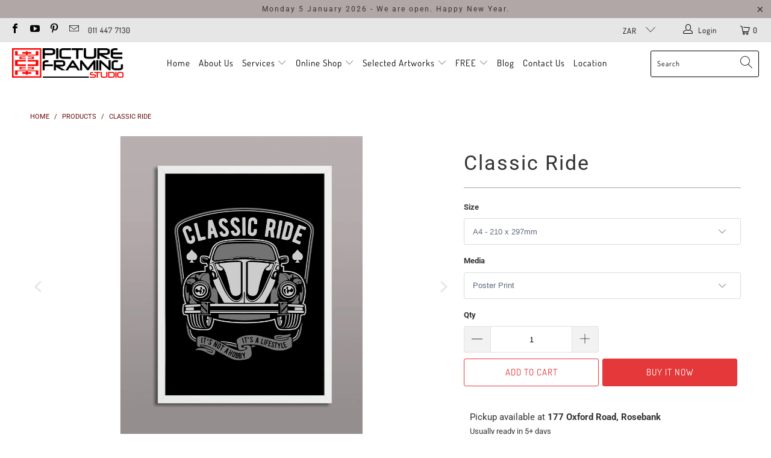

--- FILE ---
content_type: text/html; charset=utf-8
request_url: https://www.pictureframingstudio.co.za/products/classic-ride
body_size: 29473
content:


 <!DOCTYPE html>
<html class="no-js no-touch" lang="en"> <head> <meta charset="utf-8"> <meta http-equiv="cleartype" content="on"> <meta name="robots" content="index,follow"> <!-- Mobile Specific Metas --> <meta name="HandheldFriendly" content="True"> <meta name="MobileOptimized" content="320"> <meta name="viewport" content="width=device-width,initial-scale=1"> <meta name="theme-color" content="#ffffff"> <title>
      Classic Ride - PictureFramingStudio</title> <meta name="description" content="The Graphic Grind, creates and supplies a selection of the coolest digital graphic artworks. Available options are as follows: Poster Print  A loose, rolled up, poster print, supplied in a cardboard tube. Printed on 190 g/m2 SIHL ROCKET satin poster paper with archival pigment inks. Sihl Rocket Paper SpecsCanvas Print "/> <!-- Preconnect Domains --> <link rel="preconnect" href="https://fonts.shopifycdn.com" /> <link rel="preconnect" href="https://cdn.shopify.com" /> <link rel="preconnect" href="https://v.shopify.com" /> <link rel="preconnect" href="https://cdn.shopifycloud.com" /> <link rel="preconnect" href="https://monorail-edge.shopifysvc.com"> <!-- fallback for browsers that don't support preconnect --> <link rel="dns-prefetch" href="https://fonts.shopifycdn.com" /> <link rel="dns-prefetch" href="https://cdn.shopify.com" /> <link rel="dns-prefetch" href="https://v.shopify.com" /> <link rel="dns-prefetch" href="https://cdn.shopifycloud.com" /> <link rel="dns-prefetch" href="https://monorail-edge.shopifysvc.com"> <!-- Preload Assets --> <link rel="preload" href="//www.pictureframingstudio.co.za/cdn/shop/t/9/assets/fancybox.css?v=19278034316635137701631259757" as="style"> <link rel="preload" href="//www.pictureframingstudio.co.za/cdn/shop/t/9/assets/styles.css?v=27441764759922342971766045878" as="style"> <link rel="preload" href="//www.pictureframingstudio.co.za/cdn/shop/t/9/assets/jquery.min.js?v=81049236547974671631631259759" as="script"> <link rel="preload" href="//www.pictureframingstudio.co.za/cdn/shop/t/9/assets/vendors.js?v=156815155738738603461631259765" as="script"> <link rel="preload" href="//www.pictureframingstudio.co.za/cdn/shop/t/9/assets/sections.js?v=26170313199795914061631259784" as="script"> <link rel="preload" href="//www.pictureframingstudio.co.za/cdn/shop/t/9/assets/utilities.js?v=139251749790465216971631259784" as="script"> <link rel="preload" href="//www.pictureframingstudio.co.za/cdn/shop/t/9/assets/app.js?v=21512433002930479311631259784" as="script"> <!-- Stylesheet for Fancybox library --> <link href="//www.pictureframingstudio.co.za/cdn/shop/t/9/assets/fancybox.css?v=19278034316635137701631259757" rel="stylesheet" type="text/css" media="all" /> <!-- Stylesheets for Turbo --> <link href="//www.pictureframingstudio.co.za/cdn/shop/t/9/assets/styles.css?v=27441764759922342971766045878" rel="stylesheet" type="text/css" media="all" /> <script>
      window.lazySizesConfig = window.lazySizesConfig || {};

      lazySizesConfig.expand = 300;
      lazySizesConfig.loadHidden = false;

      /*! lazysizes - v5.2.2 - bgset plugin */
      !function(e,t){var a=function(){t(e.lazySizes),e.removeEventListener("lazyunveilread",a,!0)};t=t.bind(null,e,e.document),"object"==typeof module&&module.exports?t(require("lazysizes")):"function"==typeof define&&define.amd?define(["lazysizes"],t):e.lazySizes?a():e.addEventListener("lazyunveilread",a,!0)}(window,function(e,z,g){"use strict";var c,y,b,f,i,s,n,v,m;e.addEventListener&&(c=g.cfg,y=/\s+/g,b=/\s*\|\s+|\s+\|\s*/g,f=/^(.+?)(?:\s+\[\s*(.+?)\s*\])(?:\s+\[\s*(.+?)\s*\])?$/,i=/^\s*\(*\s*type\s*:\s*(.+?)\s*\)*\s*$/,s=/\(|\)|'/,n={contain:1,cover:1},v=function(e,t){var a;t&&((a=t.match(i))&&a[1]?e.setAttribute("type",a[1]):e.setAttribute("media",c.customMedia[t]||t))},m=function(e){var t,a,i,r;e.target._lazybgset&&(a=(t=e.target)._lazybgset,(i=t.currentSrc||t.src)&&((r=g.fire(a,"bgsetproxy",{src:i,useSrc:s.test(i)?JSON.stringify(i):i})).defaultPrevented||(a.style.backgroundImage="url("+r.detail.useSrc+")")),t._lazybgsetLoading&&(g.fire(a,"_lazyloaded",{},!1,!0),delete t._lazybgsetLoading))},addEventListener("lazybeforeunveil",function(e){var t,a,i,r,s,n,l,d,o,u;!e.defaultPrevented&&(t=e.target.getAttribute("data-bgset"))&&(o=e.target,(u=z.createElement("img")).alt="",u._lazybgsetLoading=!0,e.detail.firesLoad=!0,a=t,i=o,r=u,s=z.createElement("picture"),n=i.getAttribute(c.sizesAttr),l=i.getAttribute("data-ratio"),d=i.getAttribute("data-optimumx"),i._lazybgset&&i._lazybgset.parentNode==i&&i.removeChild(i._lazybgset),Object.defineProperty(r,"_lazybgset",{value:i,writable:!0}),Object.defineProperty(i,"_lazybgset",{value:s,writable:!0}),a=a.replace(y," ").split(b),s.style.display="none",r.className=c.lazyClass,1!=a.length||n||(n="auto"),a.forEach(function(e){var t,a=z.createElement("source");n&&"auto"!=n&&a.setAttribute("sizes",n),(t=e.match(f))?(a.setAttribute(c.srcsetAttr,t[1]),v(a,t[2]),v(a,t[3])):a.setAttribute(c.srcsetAttr,e),s.appendChild(a)}),n&&(r.setAttribute(c.sizesAttr,n),i.removeAttribute(c.sizesAttr),i.removeAttribute("sizes")),d&&r.setAttribute("data-optimumx",d),l&&r.setAttribute("data-ratio",l),s.appendChild(r),i.appendChild(s),setTimeout(function(){g.loader.unveil(u),g.rAF(function(){g.fire(u,"_lazyloaded",{},!0,!0),u.complete&&m({target:u})})}))}),z.addEventListener("load",m,!0),e.addEventListener("lazybeforesizes",function(e){var t,a,i,r;e.detail.instance==g&&e.target._lazybgset&&e.detail.dataAttr&&(t=e.target._lazybgset,i=t,r=(getComputedStyle(i)||{getPropertyValue:function(){}}).getPropertyValue("background-size"),!n[r]&&n[i.style.backgroundSize]&&(r=i.style.backgroundSize),n[a=r]&&(e.target._lazysizesParentFit=a,g.rAF(function(){e.target.setAttribute("data-parent-fit",a),e.target._lazysizesParentFit&&delete e.target._lazysizesParentFit})))},!0),z.documentElement.addEventListener("lazybeforesizes",function(e){var t,a;!e.defaultPrevented&&e.target._lazybgset&&e.detail.instance==g&&(e.detail.width=(t=e.target._lazybgset,a=g.gW(t,t.parentNode),(!t._lazysizesWidth||a>t._lazysizesWidth)&&(t._lazysizesWidth=a),t._lazysizesWidth))}))});

      /*! lazysizes - v5.2.2 */
      !function(e){var t=function(u,D,f){"use strict";var k,H;if(function(){var e;var t={lazyClass:"lazyload",loadedClass:"lazyloaded",loadingClass:"lazyloading",preloadClass:"lazypreload",errorClass:"lazyerror",autosizesClass:"lazyautosizes",srcAttr:"data-src",srcsetAttr:"data-srcset",sizesAttr:"data-sizes",minSize:40,customMedia:{},init:true,expFactor:1.5,hFac:.8,loadMode:2,loadHidden:true,ricTimeout:0,throttleDelay:125};H=u.lazySizesConfig||u.lazysizesConfig||{};for(e in t){if(!(e in H)){H[e]=t[e]}}}(),!D||!D.getElementsByClassName){return{init:function(){},cfg:H,noSupport:true}}var O=D.documentElement,a=u.HTMLPictureElement,P="addEventListener",$="getAttribute",q=u[P].bind(u),I=u.setTimeout,U=u.requestAnimationFrame||I,l=u.requestIdleCallback,j=/^picture$/i,r=["load","error","lazyincluded","_lazyloaded"],i={},G=Array.prototype.forEach,J=function(e,t){if(!i[t]){i[t]=new RegExp("(\\s|^)"+t+"(\\s|$)")}return i[t].test(e[$]("class")||"")&&i[t]},K=function(e,t){if(!J(e,t)){e.setAttribute("class",(e[$]("class")||"").trim()+" "+t)}},Q=function(e,t){var i;if(i=J(e,t)){e.setAttribute("class",(e[$]("class")||"").replace(i," "))}},V=function(t,i,e){var a=e?P:"removeEventListener";if(e){V(t,i)}r.forEach(function(e){t[a](e,i)})},X=function(e,t,i,a,r){var n=D.createEvent("Event");if(!i){i={}}i.instance=k;n.initEvent(t,!a,!r);n.detail=i;e.dispatchEvent(n);return n},Y=function(e,t){var i;if(!a&&(i=u.picturefill||H.pf)){if(t&&t.src&&!e[$]("srcset")){e.setAttribute("srcset",t.src)}i({reevaluate:true,elements:[e]})}else if(t&&t.src){e.src=t.src}},Z=function(e,t){return(getComputedStyle(e,null)||{})[t]},s=function(e,t,i){i=i||e.offsetWidth;while(i<H.minSize&&t&&!e._lazysizesWidth){i=t.offsetWidth;t=t.parentNode}return i},ee=function(){var i,a;var t=[];var r=[];var n=t;var s=function(){var e=n;n=t.length?r:t;i=true;a=false;while(e.length){e.shift()()}i=false};var e=function(e,t){if(i&&!t){e.apply(this,arguments)}else{n.push(e);if(!a){a=true;(D.hidden?I:U)(s)}}};e._lsFlush=s;return e}(),te=function(i,e){return e?function(){ee(i)}:function(){var e=this;var t=arguments;ee(function(){i.apply(e,t)})}},ie=function(e){var i;var a=0;var r=H.throttleDelay;var n=H.ricTimeout;var t=function(){i=false;a=f.now();e()};var s=l&&n>49?function(){l(t,{timeout:n});if(n!==H.ricTimeout){n=H.ricTimeout}}:te(function(){I(t)},true);return function(e){var t;if(e=e===true){n=33}if(i){return}i=true;t=r-(f.now()-a);if(t<0){t=0}if(e||t<9){s()}else{I(s,t)}}},ae=function(e){var t,i;var a=99;var r=function(){t=null;e()};var n=function(){var e=f.now()-i;if(e<a){I(n,a-e)}else{(l||r)(r)}};return function(){i=f.now();if(!t){t=I(n,a)}}},e=function(){var v,m,c,h,e;var y,z,g,p,C,b,A;var n=/^img$/i;var d=/^iframe$/i;var E="onscroll"in u&&!/(gle|ing)bot/.test(navigator.userAgent);var _=0;var w=0;var N=0;var M=-1;var x=function(e){N--;if(!e||N<0||!e.target){N=0}};var W=function(e){if(A==null){A=Z(D.body,"visibility")=="hidden"}return A||!(Z(e.parentNode,"visibility")=="hidden"&&Z(e,"visibility")=="hidden")};var S=function(e,t){var i;var a=e;var r=W(e);g-=t;b+=t;p-=t;C+=t;while(r&&(a=a.offsetParent)&&a!=D.body&&a!=O){r=(Z(a,"opacity")||1)>0;if(r&&Z(a,"overflow")!="visible"){i=a.getBoundingClientRect();r=C>i.left&&p<i.right&&b>i.top-1&&g<i.bottom+1}}return r};var t=function(){var e,t,i,a,r,n,s,l,o,u,f,c;var d=k.elements;if((h=H.loadMode)&&N<8&&(e=d.length)){t=0;M++;for(;t<e;t++){if(!d[t]||d[t]._lazyRace){continue}if(!E||k.prematureUnveil&&k.prematureUnveil(d[t])){R(d[t]);continue}if(!(l=d[t][$]("data-expand"))||!(n=l*1)){n=w}if(!u){u=!H.expand||H.expand<1?O.clientHeight>500&&O.clientWidth>500?500:370:H.expand;k._defEx=u;f=u*H.expFactor;c=H.hFac;A=null;if(w<f&&N<1&&M>2&&h>2&&!D.hidden){w=f;M=0}else if(h>1&&M>1&&N<6){w=u}else{w=_}}if(o!==n){y=innerWidth+n*c;z=innerHeight+n;s=n*-1;o=n}i=d[t].getBoundingClientRect();if((b=i.bottom)>=s&&(g=i.top)<=z&&(C=i.right)>=s*c&&(p=i.left)<=y&&(b||C||p||g)&&(H.loadHidden||W(d[t]))&&(m&&N<3&&!l&&(h<3||M<4)||S(d[t],n))){R(d[t]);r=true;if(N>9){break}}else if(!r&&m&&!a&&N<4&&M<4&&h>2&&(v[0]||H.preloadAfterLoad)&&(v[0]||!l&&(b||C||p||g||d[t][$](H.sizesAttr)!="auto"))){a=v[0]||d[t]}}if(a&&!r){R(a)}}};var i=ie(t);var B=function(e){var t=e.target;if(t._lazyCache){delete t._lazyCache;return}x(e);K(t,H.loadedClass);Q(t,H.loadingClass);V(t,L);X(t,"lazyloaded")};var a=te(B);var L=function(e){a({target:e.target})};var T=function(t,i){try{t.contentWindow.location.replace(i)}catch(e){t.src=i}};var F=function(e){var t;var i=e[$](H.srcsetAttr);if(t=H.customMedia[e[$]("data-media")||e[$]("media")]){e.setAttribute("media",t)}if(i){e.setAttribute("srcset",i)}};var s=te(function(t,e,i,a,r){var n,s,l,o,u,f;if(!(u=X(t,"lazybeforeunveil",e)).defaultPrevented){if(a){if(i){K(t,H.autosizesClass)}else{t.setAttribute("sizes",a)}}s=t[$](H.srcsetAttr);n=t[$](H.srcAttr);if(r){l=t.parentNode;o=l&&j.test(l.nodeName||"")}f=e.firesLoad||"src"in t&&(s||n||o);u={target:t};K(t,H.loadingClass);if(f){clearTimeout(c);c=I(x,2500);V(t,L,true)}if(o){G.call(l.getElementsByTagName("source"),F)}if(s){t.setAttribute("srcset",s)}else if(n&&!o){if(d.test(t.nodeName)){T(t,n)}else{t.src=n}}if(r&&(s||o)){Y(t,{src:n})}}if(t._lazyRace){delete t._lazyRace}Q(t,H.lazyClass);ee(function(){var e=t.complete&&t.naturalWidth>1;if(!f||e){if(e){K(t,"ls-is-cached")}B(u);t._lazyCache=true;I(function(){if("_lazyCache"in t){delete t._lazyCache}},9)}if(t.loading=="lazy"){N--}},true)});var R=function(e){if(e._lazyRace){return}var t;var i=n.test(e.nodeName);var a=i&&(e[$](H.sizesAttr)||e[$]("sizes"));var r=a=="auto";if((r||!m)&&i&&(e[$]("src")||e.srcset)&&!e.complete&&!J(e,H.errorClass)&&J(e,H.lazyClass)){return}t=X(e,"lazyunveilread").detail;if(r){re.updateElem(e,true,e.offsetWidth)}e._lazyRace=true;N++;s(e,t,r,a,i)};var r=ae(function(){H.loadMode=3;i()});var l=function(){if(H.loadMode==3){H.loadMode=2}r()};var o=function(){if(m){return}if(f.now()-e<999){I(o,999);return}m=true;H.loadMode=3;i();q("scroll",l,true)};return{_:function(){e=f.now();k.elements=D.getElementsByClassName(H.lazyClass);v=D.getElementsByClassName(H.lazyClass+" "+H.preloadClass);q("scroll",i,true);q("resize",i,true);q("pageshow",function(e){if(e.persisted){var t=D.querySelectorAll("."+H.loadingClass);if(t.length&&t.forEach){U(function(){t.forEach(function(e){if(e.complete){R(e)}})})}}});if(u.MutationObserver){new MutationObserver(i).observe(O,{childList:true,subtree:true,attributes:true})}else{O[P]("DOMNodeInserted",i,true);O[P]("DOMAttrModified",i,true);setInterval(i,999)}q("hashchange",i,true);["focus","mouseover","click","load","transitionend","animationend"].forEach(function(e){D[P](e,i,true)});if(/d$|^c/.test(D.readyState)){o()}else{q("load",o);D[P]("DOMContentLoaded",i);I(o,2e4)}if(k.elements.length){t();ee._lsFlush()}else{i()}},checkElems:i,unveil:R,_aLSL:l}}(),re=function(){var i;var n=te(function(e,t,i,a){var r,n,s;e._lazysizesWidth=a;a+="px";e.setAttribute("sizes",a);if(j.test(t.nodeName||"")){r=t.getElementsByTagName("source");for(n=0,s=r.length;n<s;n++){r[n].setAttribute("sizes",a)}}if(!i.detail.dataAttr){Y(e,i.detail)}});var a=function(e,t,i){var a;var r=e.parentNode;if(r){i=s(e,r,i);a=X(e,"lazybeforesizes",{width:i,dataAttr:!!t});if(!a.defaultPrevented){i=a.detail.width;if(i&&i!==e._lazysizesWidth){n(e,r,a,i)}}}};var e=function(){var e;var t=i.length;if(t){e=0;for(;e<t;e++){a(i[e])}}};var t=ae(e);return{_:function(){i=D.getElementsByClassName(H.autosizesClass);q("resize",t)},checkElems:t,updateElem:a}}(),t=function(){if(!t.i&&D.getElementsByClassName){t.i=true;re._();e._()}};return I(function(){H.init&&t()}),k={cfg:H,autoSizer:re,loader:e,init:t,uP:Y,aC:K,rC:Q,hC:J,fire:X,gW:s,rAF:ee}}(e,e.document,Date);e.lazySizes=t,"object"==typeof module&&module.exports&&(module.exports=t)}("undefined"!=typeof window?window:{});</script> <!-- Icons --> <link rel="shortcut icon" type="image/x-icon" href="//www.pictureframingstudio.co.za/cdn/shop/files/favicon-32x32_180x180.png?v=1631267717"> <link rel="apple-touch-icon" href="//www.pictureframingstudio.co.za/cdn/shop/files/favicon-32x32_180x180.png?v=1631267717"/> <link rel="apple-touch-icon" sizes="57x57" href="//www.pictureframingstudio.co.za/cdn/shop/files/favicon-32x32_57x57.png?v=1631267717"/> <link rel="apple-touch-icon" sizes="60x60" href="//www.pictureframingstudio.co.za/cdn/shop/files/favicon-32x32_60x60.png?v=1631267717"/> <link rel="apple-touch-icon" sizes="72x72" href="//www.pictureframingstudio.co.za/cdn/shop/files/favicon-32x32_72x72.png?v=1631267717"/> <link rel="apple-touch-icon" sizes="76x76" href="//www.pictureframingstudio.co.za/cdn/shop/files/favicon-32x32_76x76.png?v=1631267717"/> <link rel="apple-touch-icon" sizes="114x114" href="//www.pictureframingstudio.co.za/cdn/shop/files/favicon-32x32_114x114.png?v=1631267717"/> <link rel="apple-touch-icon" sizes="180x180" href="//www.pictureframingstudio.co.za/cdn/shop/files/favicon-32x32_180x180.png?v=1631267717"/> <link rel="apple-touch-icon" sizes="228x228" href="//www.pictureframingstudio.co.za/cdn/shop/files/favicon-32x32_228x228.png?v=1631267717"/> <link rel="canonical" href="https://www.pictureframingstudio.co.za/products/classic-ride"/> <script src="//www.pictureframingstudio.co.za/cdn/shop/t/9/assets/jquery.min.js?v=81049236547974671631631259759" defer></script> <script type="text/javascript" src="/services/javascripts/currencies.js" data-no-instant></script> <script src="//www.pictureframingstudio.co.za/cdn/shop/t/9/assets/currencies.js?v=123947745901353827081631259756" defer></script> <script>
      window.Theme = window.Theme || {};
      window.Theme.version = '7.0.0';
      window.Theme.name = 'Turbo';</script>
    


    
<template id="price-ui"><span class="price " data-price></span><span class="compare-at-price" data-compare-at-price></span><span class="unit-pricing" data-unit-pricing></span></template> <template id="price-ui-badge"><div class="price-ui-badge__sticker"> <span class="price-ui-badge__sticker-text" data-badge></span></div></template> <template id="price-ui__price"><span class="money" data-price></span></template> <template id="price-ui__price-range"><span class="price-min" data-price-min><span class="money" data-price></span></span> - <span class="price-max" data-price-max><span class="money" data-price></span></span></template> <template id="price-ui__unit-pricing"><span class="unit-quantity" data-unit-quantity></span> | <span class="unit-price" data-unit-price><span class="money" data-price></span></span> / <span class="unit-measurement" data-unit-measurement></span></template> <template id="price-ui-badge__percent-savings-range">Save up to <span data-price-percent></span>%</template> <template id="price-ui-badge__percent-savings">Save <span data-price-percent></span>%</template> <template id="price-ui-badge__price-savings-range">Save up to <span class="money" data-price></span></template> <template id="price-ui-badge__price-savings">Save <span class="money" data-price></span></template> <template id="price-ui-badge__on-sale">Sale</template> <template id="price-ui-badge__sold-out">Sold out</template> <template id="price-ui-badge__in-stock">In stock</template> <script>
      
window.Shopify = window.Shopify || {};window.Shopify.theme_settings = {};
window.Currency = window.Currency || {};window.Shopify.routes = {};window.Shopify.theme_settings.display_tos_checkbox = true;window.Shopify.theme_settings.go_to_checkout = true;window.Shopify.theme_settings.cart_action = "ajax";window.Shopify.theme_settings.cart_shipping_calculator = true;window.Shopify.theme_settings.collection_swatches = true;window.Shopify.theme_settings.collection_secondary_image = false;


window.Currency.show_multiple_currencies = true;
window.Currency.shop_currency = "ZAR";
window.Currency.default_currency = "ZAR";
window.Currency.display_format = "money_with_currency_format";
window.Currency.money_format = "R {{amount}} ZAR";
window.Currency.money_format_no_currency = "R {{amount}}";
window.Currency.money_format_currency = "R {{amount}} ZAR";
window.Currency.native_multi_currency = false;
window.Currency.iso_code = "ZAR";
window.Currency.symbol = "R";window.Shopify.theme_settings.display_inventory_left = true;window.Shopify.theme_settings.inventory_threshold = 10;window.Shopify.theme_settings.limit_quantity = false;window.Shopify.theme_settings.menu_position = "inline";window.Shopify.theme_settings.newsletter_popup = false;window.Shopify.theme_settings.newsletter_popup_days = "2";window.Shopify.theme_settings.newsletter_popup_mobile = true;window.Shopify.theme_settings.newsletter_popup_seconds = 2;window.Shopify.theme_settings.pagination_type = "basic_pagination";window.Shopify.theme_settings.search_pagination_type = "basic_pagination";window.Shopify.theme_settings.enable_shopify_review_comments = false;window.Shopify.theme_settings.enable_shopify_collection_badges = false;window.Shopify.theme_settings.quick_shop_thumbnail_position = "bottom-thumbnails";window.Shopify.theme_settings.product_form_style = "swatches";window.Shopify.theme_settings.sale_banner_enabled = true;window.Shopify.theme_settings.display_savings = true;window.Shopify.theme_settings.display_sold_out_price = true;window.Shopify.theme_settings.sold_out_text = "Sold Out";window.Shopify.theme_settings.free_text = "Price TBD";window.Shopify.theme_settings.video_looping = false;window.Shopify.theme_settings.quick_shop_style = "popup";window.Shopify.theme_settings.hover_enabled = true;window.Shopify.routes.cart_url = "/cart";window.Shopify.routes.root_url = "/";window.Shopify.routes.search_url = "/search";window.Shopify.theme_settings.image_loading_style = "blur-up";window.Shopify.theme_settings.search_option = "product,page,article";window.Shopify.theme_settings.search_items_to_display = 5;window.Shopify.theme_settings.enable_autocomplete = true;window.Shopify.theme_settings.page_dots_enabled = false;window.Shopify.theme_settings.slideshow_arrow_size = "light";window.Shopify.theme_settings.quick_shop_enabled = true;window.Shopify.translation =window.Shopify.translation || {};window.Shopify.translation.agree_to_terms_warning = "You must agree with the terms and conditions to checkout.";window.Shopify.translation.one_item_left = "item left";window.Shopify.translation.items_left_text = "items left";window.Shopify.translation.cart_savings_text = "Total Savings";window.Shopify.translation.cart_discount_text = "Discount";window.Shopify.translation.cart_subtotal_text = "Subtotal";window.Shopify.translation.cart_remove_text = "Remove";window.Shopify.translation.cart_free_text = "Free";window.Shopify.translation.newsletter_success_text = "Thank you for joining our mailing list!";window.Shopify.translation.notify_email = "Enter your email address...";window.Shopify.translation.notify_email_value = "Translation missing: en.contact.fields.email";window.Shopify.translation.notify_email_send = "Send";window.Shopify.translation.notify_message_first = "Please notify me when ";window.Shopify.translation.notify_message_last = " becomes available - ";window.Shopify.translation.notify_success_text = "Thanks! We will notify you when this product becomes available!";window.Shopify.translation.add_to_cart = "Add to Cart";window.Shopify.translation.coming_soon_text = "Coming Soon";window.Shopify.translation.sold_out_text = "Sold Out";window.Shopify.translation.sale_text = "Sale";window.Shopify.translation.savings_text = "You Save";window.Shopify.translation.from_text = "from";window.Shopify.translation.new_text = "New";window.Shopify.translation.pre_order_text = "Pre-Order";window.Shopify.translation.unavailable_text = "Unavailable";window.Shopify.translation.all_results = "View all results";window.Shopify.translation.no_results = "Sorry, no results!";window.Shopify.media_queries =window.Shopify.media_queries || {};window.Shopify.media_queries.small = window.matchMedia( "(max-width: 480px)" );window.Shopify.media_queries.medium = window.matchMedia( "(max-width: 798px)" );window.Shopify.media_queries.large = window.matchMedia( "(min-width: 799px)" );window.Shopify.media_queries.larger = window.matchMedia( "(min-width: 960px)" );window.Shopify.media_queries.xlarge = window.matchMedia( "(min-width: 1200px)" );window.Shopify.media_queries.ie10 = window.matchMedia( "all and (-ms-high-contrast: none), (-ms-high-contrast: active)" );window.Shopify.media_queries.tablet = window.matchMedia( "only screen and (min-width: 799px) and (max-width: 1024px)" );</script> <script src="//www.pictureframingstudio.co.za/cdn/shop/t/9/assets/vendors.js?v=156815155738738603461631259765" defer></script> <script src="//www.pictureframingstudio.co.za/cdn/shop/t/9/assets/sections.js?v=26170313199795914061631259784" defer></script> <script src="//www.pictureframingstudio.co.za/cdn/shop/t/9/assets/utilities.js?v=139251749790465216971631259784" defer></script> <script src="//www.pictureframingstudio.co.za/cdn/shop/t/9/assets/app.js?v=21512433002930479311631259784" defer></script> <script src="//www.pictureframingstudio.co.za/cdn/shop/t/9/assets/instantclick.min.js?v=20092422000980684151631259758" data-no-instant defer></script> <script data-no-instant>
        window.addEventListener('DOMContentLoaded', function() {

          function inIframe() {
            try {
              return window.self !== window.top;
            } catch (e) {
              return true;
            }
          }

          if (!inIframe()){
            InstantClick.on('change', function() {

              $('head script[src*="shopify"]').each(function() {
                var script = document.createElement('script');
                script.type = 'text/javascript';
                script.src = $(this).attr('src');

                $('body').append(script);
              });

              $('body').removeClass('fancybox-active');
              $.fancybox.destroy();

              InstantClick.init();

            });
          }
        });</script> <script></script> <!-- pxu-sections-js start DO NOT EDIT --><script src="//www.pictureframingstudio.co.za/cdn/shop/t/9/assets/pxu-sections.js?v=134293646728746377821731141619" defer></script><!-- DO NOT EDIT pxu-sections-js end-->
<script>window.performance && window.performance.mark && window.performance.mark('shopify.content_for_header.start');</script><meta name="google-site-verification" content="7LmH0AU6vVFTfzX0_tO2smX_ds3NigGicnzc9vX-fq4">
<meta id="shopify-digital-wallet" name="shopify-digital-wallet" content="/8216865/digital_wallets/dialog">
<link rel="alternate" type="application/json+oembed" href="https://www.pictureframingstudio.co.za/products/classic-ride.oembed">
<script async="async" src="/checkouts/internal/preloads.js?locale=en-ZA"></script>
<script id="shopify-features" type="application/json">{"accessToken":"735f778ca4e9d145f9a6d75581b9e726","betas":["rich-media-storefront-analytics"],"domain":"www.pictureframingstudio.co.za","predictiveSearch":true,"shopId":8216865,"locale":"en"}</script>
<script>var Shopify = Shopify || {};
Shopify.shop = "pictureframingstudio.myshopify.com";
Shopify.locale = "en";
Shopify.currency = {"active":"ZAR","rate":"1.0"};
Shopify.country = "ZA";
Shopify.theme = {"name":"Turbo-seoul PFS","id":120528109623,"schema_name":"Turbo","schema_version":"7.0.0","theme_store_id":null,"role":"main"};
Shopify.theme.handle = "null";
Shopify.theme.style = {"id":null,"handle":null};
Shopify.cdnHost = "www.pictureframingstudio.co.za/cdn";
Shopify.routes = Shopify.routes || {};
Shopify.routes.root = "/";</script>
<script type="module">!function(o){(o.Shopify=o.Shopify||{}).modules=!0}(window);</script>
<script>!function(o){function n(){var o=[];function n(){o.push(Array.prototype.slice.apply(arguments))}return n.q=o,n}var t=o.Shopify=o.Shopify||{};t.loadFeatures=n(),t.autoloadFeatures=n()}(window);</script>
<script id="shop-js-analytics" type="application/json">{"pageType":"product"}</script>
<script defer="defer" async type="module" src="//www.pictureframingstudio.co.za/cdn/shopifycloud/shop-js/modules/v2/client.init-shop-cart-sync_BdyHc3Nr.en.esm.js"></script>
<script defer="defer" async type="module" src="//www.pictureframingstudio.co.za/cdn/shopifycloud/shop-js/modules/v2/chunk.common_Daul8nwZ.esm.js"></script>
<script type="module">
  await import("//www.pictureframingstudio.co.za/cdn/shopifycloud/shop-js/modules/v2/client.init-shop-cart-sync_BdyHc3Nr.en.esm.js");
await import("//www.pictureframingstudio.co.za/cdn/shopifycloud/shop-js/modules/v2/chunk.common_Daul8nwZ.esm.js");

  window.Shopify.SignInWithShop?.initShopCartSync?.({"fedCMEnabled":true,"windoidEnabled":true});

</script>
<script>(function() {
  var isLoaded = false;
  function asyncLoad() {
    if (isLoaded) return;
    isLoaded = true;
    var urls = ["\/\/d1liekpayvooaz.cloudfront.net\/apps\/customizery\/customizery.js?shop=pictureframingstudio.myshopify.com"];
    for (var i = 0; i <urls.length; i++) {
      var s = document.createElement('script');
      s.type = 'text/javascript';
      s.async = true;
      s.src = urls[i];
      var x = document.getElementsByTagName('script')[0];
      x.parentNode.insertBefore(s, x);
    }
  };
  if(window.attachEvent) {
    window.attachEvent('onload', asyncLoad);
  } else {
    window.addEventListener('load', asyncLoad, false);
  }
})();</script>
<script id="__st">var __st={"a":8216865,"offset":7200,"reqid":"8dc82b6f-5e8e-491e-8ece-24e8b2f18033-1768977189","pageurl":"www.pictureframingstudio.co.za\/products\/classic-ride","u":"9e895dbd6cb2","p":"product","rtyp":"product","rid":1384754020407};</script>
<script>window.ShopifyPaypalV4VisibilityTracking = true;</script>
<script id="captcha-bootstrap">!function(){'use strict';const t='contact',e='account',n='new_comment',o=[[t,t],['blogs',n],['comments',n],[t,'customer']],c=[[e,'customer_login'],[e,'guest_login'],[e,'recover_customer_password'],[e,'create_customer']],r=t=>t.map((([t,e])=>`form[action*='/${t}']:not([data-nocaptcha='true']) input[name='form_type'][value='${e}']`)).join(','),a=t=>()=>t?[...document.querySelectorAll(t)].map((t=>t.form)):[];function s(){const t=[...o],e=r(t);return a(e)}const i='password',u='form_key',d=['recaptcha-v3-token','g-recaptcha-response','h-captcha-response',i],f=()=>{try{return window.sessionStorage}catch{return}},m='__shopify_v',_=t=>t.elements[u];function p(t,e,n=!1){try{const o=window.sessionStorage,c=JSON.parse(o.getItem(e)),{data:r}=function(t){const{data:e,action:n}=t;return t[m]||n?{data:e,action:n}:{data:t,action:n}}(c);for(const[e,n]of Object.entries(r))t.elements[e]&&(t.elements[e].value=n);n&&o.removeItem(e)}catch(o){console.error('form repopulation failed',{error:o})}}const l='form_type',E='cptcha';function T(t){t.dataset[E]=!0}const w=window,h=w.document,L='Shopify',v='ce_forms',y='captcha';let A=!1;((t,e)=>{const n=(g='f06e6c50-85a8-45c8-87d0-21a2b65856fe',I='https://cdn.shopify.com/shopifycloud/storefront-forms-hcaptcha/ce_storefront_forms_captcha_hcaptcha.v1.5.2.iife.js',D={infoText:'Protected by hCaptcha',privacyText:'Privacy',termsText:'Terms'},(t,e,n)=>{const o=w[L][v],c=o.bindForm;if(c)return c(t,g,e,D).then(n);var r;o.q.push([[t,g,e,D],n]),r=I,A||(h.body.append(Object.assign(h.createElement('script'),{id:'captcha-provider',async:!0,src:r})),A=!0)});var g,I,D;w[L]=w[L]||{},w[L][v]=w[L][v]||{},w[L][v].q=[],w[L][y]=w[L][y]||{},w[L][y].protect=function(t,e){n(t,void 0,e),T(t)},Object.freeze(w[L][y]),function(t,e,n,w,h,L){const[v,y,A,g]=function(t,e,n){const i=e?o:[],u=t?c:[],d=[...i,...u],f=r(d),m=r(i),_=r(d.filter((([t,e])=>n.includes(e))));return[a(f),a(m),a(_),s()]}(w,h,L),I=t=>{const e=t.target;return e instanceof HTMLFormElement?e:e&&e.form},D=t=>v().includes(t);t.addEventListener('submit',(t=>{const e=I(t);if(!e)return;const n=D(e)&&!e.dataset.hcaptchaBound&&!e.dataset.recaptchaBound,o=_(e),c=g().includes(e)&&(!o||!o.value);(n||c)&&t.preventDefault(),c&&!n&&(function(t){try{if(!f())return;!function(t){const e=f();if(!e)return;const n=_(t);if(!n)return;const o=n.value;o&&e.removeItem(o)}(t);const e=Array.from(Array(32),(()=>Math.random().toString(36)[2])).join('');!function(t,e){_(t)||t.append(Object.assign(document.createElement('input'),{type:'hidden',name:u})),t.elements[u].value=e}(t,e),function(t,e){const n=f();if(!n)return;const o=[...t.querySelectorAll(`input[type='${i}']`)].map((({name:t})=>t)),c=[...d,...o],r={};for(const[a,s]of new FormData(t).entries())c.includes(a)||(r[a]=s);n.setItem(e,JSON.stringify({[m]:1,action:t.action,data:r}))}(t,e)}catch(e){console.error('failed to persist form',e)}}(e),e.submit())}));const S=(t,e)=>{t&&!t.dataset[E]&&(n(t,e.some((e=>e===t))),T(t))};for(const o of['focusin','change'])t.addEventListener(o,(t=>{const e=I(t);D(e)&&S(e,y())}));const B=e.get('form_key'),M=e.get(l),P=B&&M;t.addEventListener('DOMContentLoaded',(()=>{const t=y();if(P)for(const e of t)e.elements[l].value===M&&p(e,B);[...new Set([...A(),...v().filter((t=>'true'===t.dataset.shopifyCaptcha))])].forEach((e=>S(e,t)))}))}(h,new URLSearchParams(w.location.search),n,t,e,['guest_login'])})(!0,!0)}();</script>
<script integrity="sha256-4kQ18oKyAcykRKYeNunJcIwy7WH5gtpwJnB7kiuLZ1E=" data-source-attribution="shopify.loadfeatures" defer="defer" src="//www.pictureframingstudio.co.za/cdn/shopifycloud/storefront/assets/storefront/load_feature-a0a9edcb.js" crossorigin="anonymous"></script>
<script data-source-attribution="shopify.dynamic_checkout.dynamic.init">var Shopify=Shopify||{};Shopify.PaymentButton=Shopify.PaymentButton||{isStorefrontPortableWallets:!0,init:function(){window.Shopify.PaymentButton.init=function(){};var t=document.createElement("script");t.src="https://www.pictureframingstudio.co.za/cdn/shopifycloud/portable-wallets/latest/portable-wallets.en.js",t.type="module",document.head.appendChild(t)}};
</script>
<script data-source-attribution="shopify.dynamic_checkout.buyer_consent">
  function portableWalletsHideBuyerConsent(e){var t=document.getElementById("shopify-buyer-consent"),n=document.getElementById("shopify-subscription-policy-button");t&&n&&(t.classList.add("hidden"),t.setAttribute("aria-hidden","true"),n.removeEventListener("click",e))}function portableWalletsShowBuyerConsent(e){var t=document.getElementById("shopify-buyer-consent"),n=document.getElementById("shopify-subscription-policy-button");t&&n&&(t.classList.remove("hidden"),t.removeAttribute("aria-hidden"),n.addEventListener("click",e))}window.Shopify?.PaymentButton&&(window.Shopify.PaymentButton.hideBuyerConsent=portableWalletsHideBuyerConsent,window.Shopify.PaymentButton.showBuyerConsent=portableWalletsShowBuyerConsent);
</script>
<script>
  function portableWalletsCleanup(e){e&&e.src&&console.error("Failed to load portable wallets script "+e.src);var t=document.querySelectorAll("shopify-accelerated-checkout .shopify-payment-button__skeleton, shopify-accelerated-checkout-cart .wallet-cart-button__skeleton"),e=document.getElementById("shopify-buyer-consent");for(let e=0;e<t.length;e++)t[e].remove();e&&e.remove()}function portableWalletsNotLoadedAsModule(e){e instanceof ErrorEvent&&"string"==typeof e.message&&e.message.includes("import.meta")&&"string"==typeof e.filename&&e.filename.includes("portable-wallets")&&(window.removeEventListener("error",portableWalletsNotLoadedAsModule),window.Shopify.PaymentButton.failedToLoad=e,"loading"===document.readyState?document.addEventListener("DOMContentLoaded",window.Shopify.PaymentButton.init):window.Shopify.PaymentButton.init())}window.addEventListener("error",portableWalletsNotLoadedAsModule);
</script>

<script type="module" src="https://www.pictureframingstudio.co.za/cdn/shopifycloud/portable-wallets/latest/portable-wallets.en.js" onError="portableWalletsCleanup(this)" crossorigin="anonymous"></script>
<script nomodule>
  document.addEventListener("DOMContentLoaded", portableWalletsCleanup);
</script>

<link id="shopify-accelerated-checkout-styles" rel="stylesheet" media="screen" href="https://www.pictureframingstudio.co.za/cdn/shopifycloud/portable-wallets/latest/accelerated-checkout-backwards-compat.css" crossorigin="anonymous">
<style id="shopify-accelerated-checkout-cart">
        #shopify-buyer-consent {
  margin-top: 1em;
  display: inline-block;
  width: 100%;
}

#shopify-buyer-consent.hidden {
  display: none;
}

#shopify-subscription-policy-button {
  background: none;
  border: none;
  padding: 0;
  text-decoration: underline;
  font-size: inherit;
  cursor: pointer;
}

#shopify-subscription-policy-button::before {
  box-shadow: none;
}

      </style>

<script>window.performance && window.performance.mark && window.performance.mark('shopify.content_for_header.end');</script>

    

<meta name="author" content="PictureFramingStudio">
<meta property="og:url" content="https://www.pictureframingstudio.co.za/products/classic-ride">
<meta property="og:site_name" content="PictureFramingStudio"> <meta property="og:type" content="product"> <meta property="og:title" content="Classic Ride"> <meta property="og:image" content="https://www.pictureframingstudio.co.za/cdn/shop/products/Classic_Ride_600x.jpg?v=1534493103"> <meta property="og:image:secure_url" content="https://www.pictureframingstudio.co.za/cdn/shop/products/Classic_Ride_600x.jpg?v=1534493103"> <meta property="og:image:width" content="636"> <meta property="og:image:height" content="900"> <meta property="og:image" content="https://www.pictureframingstudio.co.za/cdn/shop/products/Classic_Ride_2_600x.jpg?v=1534493103"> <meta property="og:image:secure_url" content="https://www.pictureframingstudio.co.za/cdn/shop/products/Classic_Ride_2_600x.jpg?v=1534493103"> <meta property="og:image:width" content="722"> <meta property="og:image:height" content="900"> <meta property="og:image" content="https://www.pictureframingstudio.co.za/cdn/shop/products/Classic_Ride_1_600x.jpg?v=1534493103"> <meta property="og:image:secure_url" content="https://www.pictureframingstudio.co.za/cdn/shop/products/Classic_Ride_1_600x.jpg?v=1534493103"> <meta property="og:image:width" content="722"> <meta property="og:image:height" content="900"> <meta property="product:price:amount" content="119.00"> <meta property="product:price:currency" content="ZAR"> <meta property="og:description" content="The Graphic Grind, creates and supplies a selection of the coolest digital graphic artworks. Available options are as follows: Poster Print  A loose, rolled up, poster print, supplied in a cardboard tube. Printed on 190 g/m2 SIHL ROCKET satin poster paper with archival pigment inks. Sihl Rocket Paper SpecsCanvas Print ">




<meta name="twitter:card" content="summary"> <meta name="twitter:title" content="Classic Ride"> <meta name="twitter:description" content="The Graphic Grind, creates and supplies a selection of the coolest digital graphic artworks. Available options are as follows: Poster Print  A loose, rolled up, poster print, supplied in a cardboard tube. Printed on 190 g/m2 SIHL ROCKET satin poster paper with archival pigment inks. Sihl Rocket Paper SpecsCanvas Print Printed on 350gsm Archival Cotton Canvas with archival pigment inks. Supplied rolled up in a cardboard tube. Ready for easy transport. Canvas Stretched Printed on 350gsm Archival Cotton Canvas with archival pigment inks and then stretched and folded over a 40mm deep MDF stretcher frame. Ready to hang. White Framed Printed on 190 g/m2 SIHL ROCKET satin poster paper with archival pigment inks. Framed with a classic and narrow 20mm width white synthetic frame. This option includes 3mm clear glass, 3mm MDF backing and string. Ready to Hang.  Black Framed Printed on 190 g/m2 SIHL ROCKET satin poster"> <meta name="twitter:image" content="https://www.pictureframingstudio.co.za/cdn/shop/products/Classic_Ride_240x.jpg?v=1534493103"> <meta name="twitter:image:width" content="240"> <meta name="twitter:image:height" content="240"> <meta name="twitter:image:alt" content="Classic Ride"> <!-- pxu-sections-css start DO NOT EDIT --><link href="//www.pictureframingstudio.co.za/cdn/shop/t/9/assets/pxu-sections.css?v=84821930138579763911731141618" rel="stylesheet" type="text/css" media="all" /><!-- DO NOT EDIT pxu-sections-css end-->
<link href="https://monorail-edge.shopifysvc.com" rel="dns-prefetch">
<script>(function(){if ("sendBeacon" in navigator && "performance" in window) {try {var session_token_from_headers = performance.getEntriesByType('navigation')[0].serverTiming.find(x => x.name == '_s').description;} catch {var session_token_from_headers = undefined;}var session_cookie_matches = document.cookie.match(/_shopify_s=([^;]*)/);var session_token_from_cookie = session_cookie_matches && session_cookie_matches.length === 2 ? session_cookie_matches[1] : "";var session_token = session_token_from_headers || session_token_from_cookie || "";function handle_abandonment_event(e) {var entries = performance.getEntries().filter(function(entry) {return /monorail-edge.shopifysvc.com/.test(entry.name);});if (!window.abandonment_tracked && entries.length === 0) {window.abandonment_tracked = true;var currentMs = Date.now();var navigation_start = performance.timing.navigationStart;var payload = {shop_id: 8216865,url: window.location.href,navigation_start,duration: currentMs - navigation_start,session_token,page_type: "product"};window.navigator.sendBeacon("https://monorail-edge.shopifysvc.com/v1/produce", JSON.stringify({schema_id: "online_store_buyer_site_abandonment/1.1",payload: payload,metadata: {event_created_at_ms: currentMs,event_sent_at_ms: currentMs}}));}}window.addEventListener('pagehide', handle_abandonment_event);}}());</script>
<script id="web-pixels-manager-setup">(function e(e,d,r,n,o){if(void 0===o&&(o={}),!Boolean(null===(a=null===(i=window.Shopify)||void 0===i?void 0:i.analytics)||void 0===a?void 0:a.replayQueue)){var i,a;window.Shopify=window.Shopify||{};var t=window.Shopify;t.analytics=t.analytics||{};var s=t.analytics;s.replayQueue=[],s.publish=function(e,d,r){return s.replayQueue.push([e,d,r]),!0};try{self.performance.mark("wpm:start")}catch(e){}var l=function(){var e={modern:/Edge?\/(1{2}[4-9]|1[2-9]\d|[2-9]\d{2}|\d{4,})\.\d+(\.\d+|)|Firefox\/(1{2}[4-9]|1[2-9]\d|[2-9]\d{2}|\d{4,})\.\d+(\.\d+|)|Chrom(ium|e)\/(9{2}|\d{3,})\.\d+(\.\d+|)|(Maci|X1{2}).+ Version\/(15\.\d+|(1[6-9]|[2-9]\d|\d{3,})\.\d+)([,.]\d+|)( \(\w+\)|)( Mobile\/\w+|) Safari\/|Chrome.+OPR\/(9{2}|\d{3,})\.\d+\.\d+|(CPU[ +]OS|iPhone[ +]OS|CPU[ +]iPhone|CPU IPhone OS|CPU iPad OS)[ +]+(15[._]\d+|(1[6-9]|[2-9]\d|\d{3,})[._]\d+)([._]\d+|)|Android:?[ /-](13[3-9]|1[4-9]\d|[2-9]\d{2}|\d{4,})(\.\d+|)(\.\d+|)|Android.+Firefox\/(13[5-9]|1[4-9]\d|[2-9]\d{2}|\d{4,})\.\d+(\.\d+|)|Android.+Chrom(ium|e)\/(13[3-9]|1[4-9]\d|[2-9]\d{2}|\d{4,})\.\d+(\.\d+|)|SamsungBrowser\/([2-9]\d|\d{3,})\.\d+/,legacy:/Edge?\/(1[6-9]|[2-9]\d|\d{3,})\.\d+(\.\d+|)|Firefox\/(5[4-9]|[6-9]\d|\d{3,})\.\d+(\.\d+|)|Chrom(ium|e)\/(5[1-9]|[6-9]\d|\d{3,})\.\d+(\.\d+|)([\d.]+$|.*Safari\/(?![\d.]+ Edge\/[\d.]+$))|(Maci|X1{2}).+ Version\/(10\.\d+|(1[1-9]|[2-9]\d|\d{3,})\.\d+)([,.]\d+|)( \(\w+\)|)( Mobile\/\w+|) Safari\/|Chrome.+OPR\/(3[89]|[4-9]\d|\d{3,})\.\d+\.\d+|(CPU[ +]OS|iPhone[ +]OS|CPU[ +]iPhone|CPU IPhone OS|CPU iPad OS)[ +]+(10[._]\d+|(1[1-9]|[2-9]\d|\d{3,})[._]\d+)([._]\d+|)|Android:?[ /-](13[3-9]|1[4-9]\d|[2-9]\d{2}|\d{4,})(\.\d+|)(\.\d+|)|Mobile Safari.+OPR\/([89]\d|\d{3,})\.\d+\.\d+|Android.+Firefox\/(13[5-9]|1[4-9]\d|[2-9]\d{2}|\d{4,})\.\d+(\.\d+|)|Android.+Chrom(ium|e)\/(13[3-9]|1[4-9]\d|[2-9]\d{2}|\d{4,})\.\d+(\.\d+|)|Android.+(UC? ?Browser|UCWEB|U3)[ /]?(15\.([5-9]|\d{2,})|(1[6-9]|[2-9]\d|\d{3,})\.\d+)\.\d+|SamsungBrowser\/(5\.\d+|([6-9]|\d{2,})\.\d+)|Android.+MQ{2}Browser\/(14(\.(9|\d{2,})|)|(1[5-9]|[2-9]\d|\d{3,})(\.\d+|))(\.\d+|)|K[Aa][Ii]OS\/(3\.\d+|([4-9]|\d{2,})\.\d+)(\.\d+|)/},d=e.modern,r=e.legacy,n=navigator.userAgent;return n.match(d)?"modern":n.match(r)?"legacy":"unknown"}(),u="modern"===l?"modern":"legacy",c=(null!=n?n:{modern:"",legacy:""})[u],f=function(e){return[e.baseUrl,"/wpm","/b",e.hashVersion,"modern"===e.buildTarget?"m":"l",".js"].join("")}({baseUrl:d,hashVersion:r,buildTarget:u}),m=function(e){var d=e.version,r=e.bundleTarget,n=e.surface,o=e.pageUrl,i=e.monorailEndpoint;return{emit:function(e){var a=e.status,t=e.errorMsg,s=(new Date).getTime(),l=JSON.stringify({metadata:{event_sent_at_ms:s},events:[{schema_id:"web_pixels_manager_load/3.1",payload:{version:d,bundle_target:r,page_url:o,status:a,surface:n,error_msg:t},metadata:{event_created_at_ms:s}}]});if(!i)return console&&console.warn&&console.warn("[Web Pixels Manager] No Monorail endpoint provided, skipping logging."),!1;try{return self.navigator.sendBeacon.bind(self.navigator)(i,l)}catch(e){}var u=new XMLHttpRequest;try{return u.open("POST",i,!0),u.setRequestHeader("Content-Type","text/plain"),u.send(l),!0}catch(e){return console&&console.warn&&console.warn("[Web Pixels Manager] Got an unhandled error while logging to Monorail."),!1}}}}({version:r,bundleTarget:l,surface:e.surface,pageUrl:self.location.href,monorailEndpoint:e.monorailEndpoint});try{o.browserTarget=l,function(e){var d=e.src,r=e.async,n=void 0===r||r,o=e.onload,i=e.onerror,a=e.sri,t=e.scriptDataAttributes,s=void 0===t?{}:t,l=document.createElement("script"),u=document.querySelector("head"),c=document.querySelector("body");if(l.async=n,l.src=d,a&&(l.integrity=a,l.crossOrigin="anonymous"),s)for(var f in s)if(Object.prototype.hasOwnProperty.call(s,f))try{l.dataset[f]=s[f]}catch(e){}if(o&&l.addEventListener("load",o),i&&l.addEventListener("error",i),u)u.appendChild(l);else{if(!c)throw new Error("Did not find a head or body element to append the script");c.appendChild(l)}}({src:f,async:!0,onload:function(){if(!function(){var e,d;return Boolean(null===(d=null===(e=window.Shopify)||void 0===e?void 0:e.analytics)||void 0===d?void 0:d.initialized)}()){var d=window.webPixelsManager.init(e)||void 0;if(d){var r=window.Shopify.analytics;r.replayQueue.forEach((function(e){var r=e[0],n=e[1],o=e[2];d.publishCustomEvent(r,n,o)})),r.replayQueue=[],r.publish=d.publishCustomEvent,r.visitor=d.visitor,r.initialized=!0}}},onerror:function(){return m.emit({status:"failed",errorMsg:"".concat(f," has failed to load")})},sri:function(e){var d=/^sha384-[A-Za-z0-9+/=]+$/;return"string"==typeof e&&d.test(e)}(c)?c:"",scriptDataAttributes:o}),m.emit({status:"loading"})}catch(e){m.emit({status:"failed",errorMsg:(null==e?void 0:e.message)||"Unknown error"})}}})({shopId: 8216865,storefrontBaseUrl: "https://www.pictureframingstudio.co.za",extensionsBaseUrl: "https://extensions.shopifycdn.com/cdn/shopifycloud/web-pixels-manager",monorailEndpoint: "https://monorail-edge.shopifysvc.com/unstable/produce_batch",surface: "storefront-renderer",enabledBetaFlags: ["2dca8a86"],webPixelsConfigList: [{"id":"399605815","configuration":"{\"config\":\"{\\\"pixel_id\\\":\\\"GT-WBKSWX7\\\",\\\"google_tag_ids\\\":[\\\"GT-WBKSWX7\\\"],\\\"target_country\\\":\\\"ZA\\\",\\\"gtag_events\\\":[{\\\"type\\\":\\\"view_item\\\",\\\"action_label\\\":\\\"MC-Q18EC6Z6J6\\\"},{\\\"type\\\":\\\"purchase\\\",\\\"action_label\\\":\\\"MC-Q18EC6Z6J6\\\"},{\\\"type\\\":\\\"page_view\\\",\\\"action_label\\\":\\\"MC-Q18EC6Z6J6\\\"}],\\\"enable_monitoring_mode\\\":false}\"}","eventPayloadVersion":"v1","runtimeContext":"OPEN","scriptVersion":"b2a88bafab3e21179ed38636efcd8a93","type":"APP","apiClientId":1780363,"privacyPurposes":[],"dataSharingAdjustments":{"protectedCustomerApprovalScopes":["read_customer_address","read_customer_email","read_customer_name","read_customer_personal_data","read_customer_phone"]}},{"id":"75399223","eventPayloadVersion":"v1","runtimeContext":"LAX","scriptVersion":"1","type":"CUSTOM","privacyPurposes":["ANALYTICS"],"name":"Google Analytics tag (migrated)"},{"id":"shopify-app-pixel","configuration":"{}","eventPayloadVersion":"v1","runtimeContext":"STRICT","scriptVersion":"0450","apiClientId":"shopify-pixel","type":"APP","privacyPurposes":["ANALYTICS","MARKETING"]},{"id":"shopify-custom-pixel","eventPayloadVersion":"v1","runtimeContext":"LAX","scriptVersion":"0450","apiClientId":"shopify-pixel","type":"CUSTOM","privacyPurposes":["ANALYTICS","MARKETING"]}],isMerchantRequest: false,initData: {"shop":{"name":"PictureFramingStudio","paymentSettings":{"currencyCode":"ZAR"},"myshopifyDomain":"pictureframingstudio.myshopify.com","countryCode":"ZA","storefrontUrl":"https:\/\/www.pictureframingstudio.co.za"},"customer":null,"cart":null,"checkout":null,"productVariants":[{"price":{"amount":119.0,"currencyCode":"ZAR"},"product":{"title":"Classic Ride","vendor":"The Graphic Grind","id":"1384754020407","untranslatedTitle":"Classic Ride","url":"\/products\/classic-ride","type":"Poster"},"id":"12507444019255","image":{"src":"\/\/www.pictureframingstudio.co.za\/cdn\/shop\/products\/Classic_Ride.jpg?v=1534493103"},"sku":"","title":"A4 - 210 x 297mm \/ Poster Print","untranslatedTitle":"A4 - 210 x 297mm \/ Poster Print"},{"price":{"amount":319.0,"currencyCode":"ZAR"},"product":{"title":"Classic Ride","vendor":"The Graphic Grind","id":"1384754020407","untranslatedTitle":"Classic Ride","url":"\/products\/classic-ride","type":"Poster"},"id":"12507444052023","image":{"src":"\/\/www.pictureframingstudio.co.za\/cdn\/shop\/products\/Classic_Ride.jpg?v=1534493103"},"sku":"","title":"A4 - 210 x 297mm \/ Canvas Print","untranslatedTitle":"A4 - 210 x 297mm \/ Canvas Print"},{"price":{"amount":369.0,"currencyCode":"ZAR"},"product":{"title":"Classic Ride","vendor":"The Graphic Grind","id":"1384754020407","untranslatedTitle":"Classic Ride","url":"\/products\/classic-ride","type":"Poster"},"id":"12507444084791","image":{"src":"\/\/www.pictureframingstudio.co.za\/cdn\/shop\/products\/Classic_Ride.jpg?v=1534493103"},"sku":"","title":"A4 - 210 x 297mm \/ Canvas Stretched","untranslatedTitle":"A4 - 210 x 297mm \/ Canvas Stretched"},{"price":{"amount":290.0,"currencyCode":"ZAR"},"product":{"title":"Classic Ride","vendor":"The Graphic Grind","id":"1384754020407","untranslatedTitle":"Classic Ride","url":"\/products\/classic-ride","type":"Poster"},"id":"12507444117559","image":{"src":"\/\/www.pictureframingstudio.co.za\/cdn\/shop\/products\/Classic_Ride.jpg?v=1534493103"},"sku":"","title":"A4 - 210 x 297mm \/ White Framed","untranslatedTitle":"A4 - 210 x 297mm \/ White Framed"},{"price":{"amount":290.0,"currencyCode":"ZAR"},"product":{"title":"Classic Ride","vendor":"The Graphic Grind","id":"1384754020407","untranslatedTitle":"Classic Ride","url":"\/products\/classic-ride","type":"Poster"},"id":"12507444150327","image":{"src":"\/\/www.pictureframingstudio.co.za\/cdn\/shop\/products\/Classic_Ride.jpg?v=1534493103"},"sku":"","title":"A4 - 210 x 297mm \/ Black Framed","untranslatedTitle":"A4 - 210 x 297mm \/ Black Framed"},{"price":{"amount":169.0,"currencyCode":"ZAR"},"product":{"title":"Classic Ride","vendor":"The Graphic Grind","id":"1384754020407","untranslatedTitle":"Classic Ride","url":"\/products\/classic-ride","type":"Poster"},"id":"12507444183095","image":{"src":"\/\/www.pictureframingstudio.co.za\/cdn\/shop\/products\/Classic_Ride.jpg?v=1534493103"},"sku":"","title":"A3 - 297 x 420mm \/ Poster Print","untranslatedTitle":"A3 - 297 x 420mm \/ Poster Print"},{"price":{"amount":399.0,"currencyCode":"ZAR"},"product":{"title":"Classic Ride","vendor":"The Graphic Grind","id":"1384754020407","untranslatedTitle":"Classic Ride","url":"\/products\/classic-ride","type":"Poster"},"id":"12507444215863","image":{"src":"\/\/www.pictureframingstudio.co.za\/cdn\/shop\/products\/Classic_Ride.jpg?v=1534493103"},"sku":"","title":"A3 - 297 x 420mm \/ Canvas Print","untranslatedTitle":"A3 - 297 x 420mm \/ Canvas Print"},{"price":{"amount":459.0,"currencyCode":"ZAR"},"product":{"title":"Classic Ride","vendor":"The Graphic Grind","id":"1384754020407","untranslatedTitle":"Classic Ride","url":"\/products\/classic-ride","type":"Poster"},"id":"12507444248631","image":{"src":"\/\/www.pictureframingstudio.co.za\/cdn\/shop\/products\/Classic_Ride.jpg?v=1534493103"},"sku":"","title":"A3 - 297 x 420mm \/ Canvas Stretched","untranslatedTitle":"A3 - 297 x 420mm \/ Canvas Stretched"},{"price":{"amount":446.0,"currencyCode":"ZAR"},"product":{"title":"Classic Ride","vendor":"The Graphic Grind","id":"1384754020407","untranslatedTitle":"Classic Ride","url":"\/products\/classic-ride","type":"Poster"},"id":"12507444281399","image":{"src":"\/\/www.pictureframingstudio.co.za\/cdn\/shop\/products\/Classic_Ride.jpg?v=1534493103"},"sku":"","title":"A3 - 297 x 420mm \/ White Framed","untranslatedTitle":"A3 - 297 x 420mm \/ White Framed"},{"price":{"amount":446.0,"currencyCode":"ZAR"},"product":{"title":"Classic Ride","vendor":"The Graphic Grind","id":"1384754020407","untranslatedTitle":"Classic Ride","url":"\/products\/classic-ride","type":"Poster"},"id":"12507444314167","image":{"src":"\/\/www.pictureframingstudio.co.za\/cdn\/shop\/products\/Classic_Ride.jpg?v=1534493103"},"sku":"","title":"A3 - 297 x 420mm \/ Black Framed","untranslatedTitle":"A3 - 297 x 420mm \/ Black Framed"},{"price":{"amount":249.0,"currencyCode":"ZAR"},"product":{"title":"Classic Ride","vendor":"The Graphic Grind","id":"1384754020407","untranslatedTitle":"Classic Ride","url":"\/products\/classic-ride","type":"Poster"},"id":"12507444346935","image":{"src":"\/\/www.pictureframingstudio.co.za\/cdn\/shop\/products\/Classic_Ride.jpg?v=1534493103"},"sku":"","title":"A2 - 420 x 594mm \/ Poster Print","untranslatedTitle":"A2 - 420 x 594mm \/ Poster Print"},{"price":{"amount":599.0,"currencyCode":"ZAR"},"product":{"title":"Classic Ride","vendor":"The Graphic Grind","id":"1384754020407","untranslatedTitle":"Classic Ride","url":"\/products\/classic-ride","type":"Poster"},"id":"12507444379703","image":{"src":"\/\/www.pictureframingstudio.co.za\/cdn\/shop\/products\/Classic_Ride.jpg?v=1534493103"},"sku":"","title":"A2 - 420 x 594mm \/ Canvas Print","untranslatedTitle":"A2 - 420 x 594mm \/ Canvas Print"},{"price":{"amount":679.0,"currencyCode":"ZAR"},"product":{"title":"Classic Ride","vendor":"The Graphic Grind","id":"1384754020407","untranslatedTitle":"Classic Ride","url":"\/products\/classic-ride","type":"Poster"},"id":"12507444412471","image":{"src":"\/\/www.pictureframingstudio.co.za\/cdn\/shop\/products\/Classic_Ride.jpg?v=1534493103"},"sku":"","title":"A2 - 420 x 594mm \/ Canvas Stretched","untranslatedTitle":"A2 - 420 x 594mm \/ Canvas Stretched"},{"price":{"amount":690.0,"currencyCode":"ZAR"},"product":{"title":"Classic Ride","vendor":"The Graphic Grind","id":"1384754020407","untranslatedTitle":"Classic Ride","url":"\/products\/classic-ride","type":"Poster"},"id":"12507444445239","image":{"src":"\/\/www.pictureframingstudio.co.za\/cdn\/shop\/products\/Classic_Ride.jpg?v=1534493103"},"sku":"","title":"A2 - 420 x 594mm \/ White Framed","untranslatedTitle":"A2 - 420 x 594mm \/ White Framed"},{"price":{"amount":690.0,"currencyCode":"ZAR"},"product":{"title":"Classic Ride","vendor":"The Graphic Grind","id":"1384754020407","untranslatedTitle":"Classic Ride","url":"\/products\/classic-ride","type":"Poster"},"id":"12507444478007","image":{"src":"\/\/www.pictureframingstudio.co.za\/cdn\/shop\/products\/Classic_Ride.jpg?v=1534493103"},"sku":"","title":"A2 - 420 x 594mm \/ Black Framed","untranslatedTitle":"A2 - 420 x 594mm \/ Black Framed"},{"price":{"amount":399.0,"currencyCode":"ZAR"},"product":{"title":"Classic Ride","vendor":"The Graphic Grind","id":"1384754020407","untranslatedTitle":"Classic Ride","url":"\/products\/classic-ride","type":"Poster"},"id":"12507444510775","image":{"src":"\/\/www.pictureframingstudio.co.za\/cdn\/shop\/products\/Classic_Ride.jpg?v=1534493103"},"sku":"","title":"A1 - 594 x 841mm \/ Poster Print","untranslatedTitle":"A1 - 594 x 841mm \/ Poster Print"},{"price":{"amount":799.0,"currencyCode":"ZAR"},"product":{"title":"Classic Ride","vendor":"The Graphic Grind","id":"1384754020407","untranslatedTitle":"Classic Ride","url":"\/products\/classic-ride","type":"Poster"},"id":"12507444543543","image":{"src":"\/\/www.pictureframingstudio.co.za\/cdn\/shop\/products\/Classic_Ride.jpg?v=1534493103"},"sku":"","title":"A1 - 594 x 841mm \/ Canvas Print","untranslatedTitle":"A1 - 594 x 841mm \/ Canvas Print"},{"price":{"amount":919.0,"currencyCode":"ZAR"},"product":{"title":"Classic Ride","vendor":"The Graphic Grind","id":"1384754020407","untranslatedTitle":"Classic Ride","url":"\/products\/classic-ride","type":"Poster"},"id":"12507444576311","image":{"src":"\/\/www.pictureframingstudio.co.za\/cdn\/shop\/products\/Classic_Ride.jpg?v=1534493103"},"sku":"","title":"A1 - 594 x 841mm \/ Canvas Stretched","untranslatedTitle":"A1 - 594 x 841mm \/ Canvas Stretched"},{"price":{"amount":1199.0,"currencyCode":"ZAR"},"product":{"title":"Classic Ride","vendor":"The Graphic Grind","id":"1384754020407","untranslatedTitle":"Classic Ride","url":"\/products\/classic-ride","type":"Poster"},"id":"12507444609079","image":{"src":"\/\/www.pictureframingstudio.co.za\/cdn\/shop\/products\/Classic_Ride.jpg?v=1534493103"},"sku":"","title":"A1 - 594 x 841mm \/ White Framed","untranslatedTitle":"A1 - 594 x 841mm \/ White Framed"},{"price":{"amount":1199.0,"currencyCode":"ZAR"},"product":{"title":"Classic Ride","vendor":"The Graphic Grind","id":"1384754020407","untranslatedTitle":"Classic Ride","url":"\/products\/classic-ride","type":"Poster"},"id":"12507444641847","image":{"src":"\/\/www.pictureframingstudio.co.za\/cdn\/shop\/products\/Classic_Ride.jpg?v=1534493103"},"sku":"","title":"A1 - 594 x 841mm \/ Black Framed","untranslatedTitle":"A1 - 594 x 841mm \/ Black Framed"}],"purchasingCompany":null},},"https://www.pictureframingstudio.co.za/cdn","fcfee988w5aeb613cpc8e4bc33m6693e112",{"modern":"","legacy":""},{"shopId":"8216865","storefrontBaseUrl":"https:\/\/www.pictureframingstudio.co.za","extensionBaseUrl":"https:\/\/extensions.shopifycdn.com\/cdn\/shopifycloud\/web-pixels-manager","surface":"storefront-renderer","enabledBetaFlags":"[\"2dca8a86\"]","isMerchantRequest":"false","hashVersion":"fcfee988w5aeb613cpc8e4bc33m6693e112","publish":"custom","events":"[[\"page_viewed\",{}],[\"product_viewed\",{\"productVariant\":{\"price\":{\"amount\":119.0,\"currencyCode\":\"ZAR\"},\"product\":{\"title\":\"Classic Ride\",\"vendor\":\"The Graphic Grind\",\"id\":\"1384754020407\",\"untranslatedTitle\":\"Classic Ride\",\"url\":\"\/products\/classic-ride\",\"type\":\"Poster\"},\"id\":\"12507444019255\",\"image\":{\"src\":\"\/\/www.pictureframingstudio.co.za\/cdn\/shop\/products\/Classic_Ride.jpg?v=1534493103\"},\"sku\":\"\",\"title\":\"A4 - 210 x 297mm \/ Poster Print\",\"untranslatedTitle\":\"A4 - 210 x 297mm \/ Poster Print\"}}]]"});</script><script>
  window.ShopifyAnalytics = window.ShopifyAnalytics || {};
  window.ShopifyAnalytics.meta = window.ShopifyAnalytics.meta || {};
  window.ShopifyAnalytics.meta.currency = 'ZAR';
  var meta = {"product":{"id":1384754020407,"gid":"gid:\/\/shopify\/Product\/1384754020407","vendor":"The Graphic Grind","type":"Poster","handle":"classic-ride","variants":[{"id":12507444019255,"price":11900,"name":"Classic Ride - A4 - 210 x 297mm \/ Poster Print","public_title":"A4 - 210 x 297mm \/ Poster Print","sku":""},{"id":12507444052023,"price":31900,"name":"Classic Ride - A4 - 210 x 297mm \/ Canvas Print","public_title":"A4 - 210 x 297mm \/ Canvas Print","sku":""},{"id":12507444084791,"price":36900,"name":"Classic Ride - A4 - 210 x 297mm \/ Canvas Stretched","public_title":"A4 - 210 x 297mm \/ Canvas Stretched","sku":""},{"id":12507444117559,"price":29000,"name":"Classic Ride - A4 - 210 x 297mm \/ White Framed","public_title":"A4 - 210 x 297mm \/ White Framed","sku":""},{"id":12507444150327,"price":29000,"name":"Classic Ride - A4 - 210 x 297mm \/ Black Framed","public_title":"A4 - 210 x 297mm \/ Black Framed","sku":""},{"id":12507444183095,"price":16900,"name":"Classic Ride - A3 - 297 x 420mm \/ Poster Print","public_title":"A3 - 297 x 420mm \/ Poster Print","sku":""},{"id":12507444215863,"price":39900,"name":"Classic Ride - A3 - 297 x 420mm \/ Canvas Print","public_title":"A3 - 297 x 420mm \/ Canvas Print","sku":""},{"id":12507444248631,"price":45900,"name":"Classic Ride - A3 - 297 x 420mm \/ Canvas Stretched","public_title":"A3 - 297 x 420mm \/ Canvas Stretched","sku":""},{"id":12507444281399,"price":44600,"name":"Classic Ride - A3 - 297 x 420mm \/ White Framed","public_title":"A3 - 297 x 420mm \/ White Framed","sku":""},{"id":12507444314167,"price":44600,"name":"Classic Ride - A3 - 297 x 420mm \/ Black Framed","public_title":"A3 - 297 x 420mm \/ Black Framed","sku":""},{"id":12507444346935,"price":24900,"name":"Classic Ride - A2 - 420 x 594mm \/ Poster Print","public_title":"A2 - 420 x 594mm \/ Poster Print","sku":""},{"id":12507444379703,"price":59900,"name":"Classic Ride - A2 - 420 x 594mm \/ Canvas Print","public_title":"A2 - 420 x 594mm \/ Canvas Print","sku":""},{"id":12507444412471,"price":67900,"name":"Classic Ride - A2 - 420 x 594mm \/ Canvas Stretched","public_title":"A2 - 420 x 594mm \/ Canvas Stretched","sku":""},{"id":12507444445239,"price":69000,"name":"Classic Ride - A2 - 420 x 594mm \/ White Framed","public_title":"A2 - 420 x 594mm \/ White Framed","sku":""},{"id":12507444478007,"price":69000,"name":"Classic Ride - A2 - 420 x 594mm \/ Black Framed","public_title":"A2 - 420 x 594mm \/ Black Framed","sku":""},{"id":12507444510775,"price":39900,"name":"Classic Ride - A1 - 594 x 841mm \/ Poster Print","public_title":"A1 - 594 x 841mm \/ Poster Print","sku":""},{"id":12507444543543,"price":79900,"name":"Classic Ride - A1 - 594 x 841mm \/ Canvas Print","public_title":"A1 - 594 x 841mm \/ Canvas Print","sku":""},{"id":12507444576311,"price":91900,"name":"Classic Ride - A1 - 594 x 841mm \/ Canvas Stretched","public_title":"A1 - 594 x 841mm \/ Canvas Stretched","sku":""},{"id":12507444609079,"price":119900,"name":"Classic Ride - A1 - 594 x 841mm \/ White Framed","public_title":"A1 - 594 x 841mm \/ White Framed","sku":""},{"id":12507444641847,"price":119900,"name":"Classic Ride - A1 - 594 x 841mm \/ Black Framed","public_title":"A1 - 594 x 841mm \/ Black Framed","sku":""}],"remote":false},"page":{"pageType":"product","resourceType":"product","resourceId":1384754020407,"requestId":"8dc82b6f-5e8e-491e-8ece-24e8b2f18033-1768977189"}};
  for (var attr in meta) {
    window.ShopifyAnalytics.meta[attr] = meta[attr];
  }
</script>
<script class="analytics">
  (function () {
    var customDocumentWrite = function(content) {
      var jquery = null;

      if (window.jQuery) {
        jquery = window.jQuery;
      } else if (window.Checkout && window.Checkout.$) {
        jquery = window.Checkout.$;
      }

      if (jquery) {
        jquery('body').append(content);
      }
    };

    var hasLoggedConversion = function(token) {
      if (token) {
        return document.cookie.indexOf('loggedConversion=' + token) !== -1;
      }
      return false;
    }

    var setCookieIfConversion = function(token) {
      if (token) {
        var twoMonthsFromNow = new Date(Date.now());
        twoMonthsFromNow.setMonth(twoMonthsFromNow.getMonth() + 2);

        document.cookie = 'loggedConversion=' + token + '; expires=' + twoMonthsFromNow;
      }
    }

    var trekkie = window.ShopifyAnalytics.lib = window.trekkie = window.trekkie || [];
    if (trekkie.integrations) {
      return;
    }
    trekkie.methods = [
      'identify',
      'page',
      'ready',
      'track',
      'trackForm',
      'trackLink'
    ];
    trekkie.factory = function(method) {
      return function() {
        var args = Array.prototype.slice.call(arguments);
        args.unshift(method);
        trekkie.push(args);
        return trekkie;
      };
    };
    for (var i = 0; i < trekkie.methods.length; i++) {
      var key = trekkie.methods[i];
      trekkie[key] = trekkie.factory(key);
    }
    trekkie.load = function(config) {
      trekkie.config = config || {};
      trekkie.config.initialDocumentCookie = document.cookie;
      var first = document.getElementsByTagName('script')[0];
      var script = document.createElement('script');
      script.type = 'text/javascript';
      script.onerror = function(e) {
        var scriptFallback = document.createElement('script');
        scriptFallback.type = 'text/javascript';
        scriptFallback.onerror = function(error) {
                var Monorail = {
      produce: function produce(monorailDomain, schemaId, payload) {
        var currentMs = new Date().getTime();
        var event = {
          schema_id: schemaId,
          payload: payload,
          metadata: {
            event_created_at_ms: currentMs,
            event_sent_at_ms: currentMs
          }
        };
        return Monorail.sendRequest("https://" + monorailDomain + "/v1/produce", JSON.stringify(event));
      },
      sendRequest: function sendRequest(endpointUrl, payload) {
        // Try the sendBeacon API
        if (window && window.navigator && typeof window.navigator.sendBeacon === 'function' && typeof window.Blob === 'function' && !Monorail.isIos12()) {
          var blobData = new window.Blob([payload], {
            type: 'text/plain'
          });

          if (window.navigator.sendBeacon(endpointUrl, blobData)) {
            return true;
          } // sendBeacon was not successful

        } // XHR beacon

        var xhr = new XMLHttpRequest();

        try {
          xhr.open('POST', endpointUrl);
          xhr.setRequestHeader('Content-Type', 'text/plain');
          xhr.send(payload);
        } catch (e) {
          console.log(e);
        }

        return false;
      },
      isIos12: function isIos12() {
        return window.navigator.userAgent.lastIndexOf('iPhone; CPU iPhone OS 12_') !== -1 || window.navigator.userAgent.lastIndexOf('iPad; CPU OS 12_') !== -1;
      }
    };
    Monorail.produce('monorail-edge.shopifysvc.com',
      'trekkie_storefront_load_errors/1.1',
      {shop_id: 8216865,
      theme_id: 120528109623,
      app_name: "storefront",
      context_url: window.location.href,
      source_url: "//www.pictureframingstudio.co.za/cdn/s/trekkie.storefront.cd680fe47e6c39ca5d5df5f0a32d569bc48c0f27.min.js"});

        };
        scriptFallback.async = true;
        scriptFallback.src = '//www.pictureframingstudio.co.za/cdn/s/trekkie.storefront.cd680fe47e6c39ca5d5df5f0a32d569bc48c0f27.min.js';
        first.parentNode.insertBefore(scriptFallback, first);
      };
      script.async = true;
      script.src = '//www.pictureframingstudio.co.za/cdn/s/trekkie.storefront.cd680fe47e6c39ca5d5df5f0a32d569bc48c0f27.min.js';
      first.parentNode.insertBefore(script, first);
    };
    trekkie.load(
      {"Trekkie":{"appName":"storefront","development":false,"defaultAttributes":{"shopId":8216865,"isMerchantRequest":null,"themeId":120528109623,"themeCityHash":"6591655147215978701","contentLanguage":"en","currency":"ZAR","eventMetadataId":"e0914fea-a5d9-47b0-9fca-27e224b562c2"},"isServerSideCookieWritingEnabled":true,"monorailRegion":"shop_domain","enabledBetaFlags":["65f19447"]},"Session Attribution":{},"S2S":{"facebookCapiEnabled":false,"source":"trekkie-storefront-renderer","apiClientId":580111}}
    );

    var loaded = false;
    trekkie.ready(function() {
      if (loaded) return;
      loaded = true;

      window.ShopifyAnalytics.lib = window.trekkie;

      var originalDocumentWrite = document.write;
      document.write = customDocumentWrite;
      try { window.ShopifyAnalytics.merchantGoogleAnalytics.call(this); } catch(error) {};
      document.write = originalDocumentWrite;

      window.ShopifyAnalytics.lib.page(null,{"pageType":"product","resourceType":"product","resourceId":1384754020407,"requestId":"8dc82b6f-5e8e-491e-8ece-24e8b2f18033-1768977189","shopifyEmitted":true});

      var match = window.location.pathname.match(/checkouts\/(.+)\/(thank_you|post_purchase)/)
      var token = match? match[1]: undefined;
      if (!hasLoggedConversion(token)) {
        setCookieIfConversion(token);
        window.ShopifyAnalytics.lib.track("Viewed Product",{"currency":"ZAR","variantId":12507444019255,"productId":1384754020407,"productGid":"gid:\/\/shopify\/Product\/1384754020407","name":"Classic Ride - A4 - 210 x 297mm \/ Poster Print","price":"119.00","sku":"","brand":"The Graphic Grind","variant":"A4 - 210 x 297mm \/ Poster Print","category":"Poster","nonInteraction":true,"remote":false},undefined,undefined,{"shopifyEmitted":true});
      window.ShopifyAnalytics.lib.track("monorail:\/\/trekkie_storefront_viewed_product\/1.1",{"currency":"ZAR","variantId":12507444019255,"productId":1384754020407,"productGid":"gid:\/\/shopify\/Product\/1384754020407","name":"Classic Ride - A4 - 210 x 297mm \/ Poster Print","price":"119.00","sku":"","brand":"The Graphic Grind","variant":"A4 - 210 x 297mm \/ Poster Print","category":"Poster","nonInteraction":true,"remote":false,"referer":"https:\/\/www.pictureframingstudio.co.za\/products\/classic-ride"});
      }
    });


        var eventsListenerScript = document.createElement('script');
        eventsListenerScript.async = true;
        eventsListenerScript.src = "//www.pictureframingstudio.co.za/cdn/shopifycloud/storefront/assets/shop_events_listener-3da45d37.js";
        document.getElementsByTagName('head')[0].appendChild(eventsListenerScript);

})();</script>
  <script>
  if (!window.ga || (window.ga && typeof window.ga !== 'function')) {
    window.ga = function ga() {
      (window.ga.q = window.ga.q || []).push(arguments);
      if (window.Shopify && window.Shopify.analytics && typeof window.Shopify.analytics.publish === 'function') {
        window.Shopify.analytics.publish("ga_stub_called", {}, {sendTo: "google_osp_migration"});
      }
      console.error("Shopify's Google Analytics stub called with:", Array.from(arguments), "\nSee https://help.shopify.com/manual/promoting-marketing/pixels/pixel-migration#google for more information.");
    };
    if (window.Shopify && window.Shopify.analytics && typeof window.Shopify.analytics.publish === 'function') {
      window.Shopify.analytics.publish("ga_stub_initialized", {}, {sendTo: "google_osp_migration"});
    }
  }
</script>
<script
  defer
  src="https://www.pictureframingstudio.co.za/cdn/shopifycloud/perf-kit/shopify-perf-kit-3.0.4.min.js"
  data-application="storefront-renderer"
  data-shop-id="8216865"
  data-render-region="gcp-us-central1"
  data-page-type="product"
  data-theme-instance-id="120528109623"
  data-theme-name="Turbo"
  data-theme-version="7.0.0"
  data-monorail-region="shop_domain"
  data-resource-timing-sampling-rate="10"
  data-shs="true"
  data-shs-beacon="true"
  data-shs-export-with-fetch="true"
  data-shs-logs-sample-rate="1"
  data-shs-beacon-endpoint="https://www.pictureframingstudio.co.za/api/collect"
></script>
</head> <noscript> <style>
      .product_section .product_form,
      .product_gallery {
        opacity: 1;
      }

      .multi_select,
      form .select {
        display: block !important;
      }

      .image-element__wrap {
        display: none;
      }</style></noscript> <body class="product"
        data-money-format="R {{amount}} ZAR"
        data-shop-currency="ZAR"
        data-shop-url="https://www.pictureframingstudio.co.za"> <script>
    document.documentElement.className=document.documentElement.className.replace(/\bno-js\b/,'js');
    if(window.Shopify&&window.Shopify.designMode)document.documentElement.className+=' in-theme-editor';
    if(('ontouchstart' in window)||window.DocumentTouch&&document instanceof DocumentTouch)document.documentElement.className=document.documentElement.className.replace(/\bno-touch\b/,'has-touch');</script> <div id="shopify-section-header" class="shopify-section shopify-section--header"><script
  type="application/json"
  data-section-type="header"
  data-section-id="header"
>
</script>



<script type="application/ld+json">
  {
    "@context": "http://schema.org",
    "@type": "Organization",
    "name": "PictureFramingStudio",
    
      
      "logo": "https://www.pictureframingstudio.co.za/cdn/shop/files/pfs_header_logo_400x200px_72dpi_3f8ec257-b3d9-45c8-a40f-e75f412b9a4e_285x.png?v=1631362791",
    
    "sameAs": [
      "",
      "http://facebook.com/pictureframingstudio.co.za",
      "https://www.pinterest.com/raymondoc71/",
      "",
      "",
      "",
      "https://www.youtube.com/channel/UCMeQ007810y_oAt4naAzvEw",
      ""
    ],
    "url": "https://www.pictureframingstudio.co.za"
  }
</script>




<header id="header" class="mobile_nav-fixed--true"> <div class="promo-banner"> <div class="promo-banner__content"> <p>Monday 5 January 2026 - We are open. Happy New Year.</p></div> <div class="promo-banner__close"></div></div> <div class="top-bar"> <a class="mobile_nav dropdown_link" data-dropdown-rel="mobile_menu" data-no-instant="true"> <div> <span></span> <span></span> <span></span> <span></span></div> <span class="menu_title">Menu</span></a> <a href="/" title="PictureFramingStudio" class="mobile_logo logo"> <img src="//www.pictureframingstudio.co.za/cdn/shop/files/pfs_header_logo_400x200px_72dpi_3f8ec257-b3d9-45c8-a40f-e75f412b9a4e_410x.png?v=1631362791" alt="PictureFramingStudio" /></a> <div class="top-bar--right"> <a href="/search" class="icon-search dropdown_link" title="Search" data-dropdown-rel="search"></a> <div class="cart-container"> <a href="/cart" class="icon-cart mini_cart dropdown_link" title="Cart" data-no-instant> <span class="cart_count">0</span></a></div></div></div> <div class="dropdown_container" data-dropdown="search"> <div class="dropdown" data-autocomplete-true> <form action="/search" class="header_search_form"> <input type="hidden" name="type" value="product,page,article" /> <span class="icon-search search-submit"></span> <input type="text" name="q" placeholder="Search" autocapitalize="off" autocomplete="off" autocorrect="off" class="search-terms" /></form></div></div> <div class="dropdown_container" data-dropdown="mobile_menu"> <div class="dropdown"> <ul class="menu" id="mobile_menu"> <li data-mobile-dropdown-rel="home"> <a data-no-instant href="/" class="parent-link--false">
            Home</a></li> <li data-mobile-dropdown-rel="about-us"> <a data-no-instant href="/pages/about-us" class="parent-link--true">
            About Us</a></li> <li data-mobile-dropdown-rel="services" class="sublink"> <a data-no-instant href="/pages/services" class="parent-link--true">
            Services <span class="right icon-down-arrow"></span></a> <ul> <li><a href="/pages/art-wrapping">Art Wrapping</a></li> <li><a href="/pages/custom-framing">Custom Framing</a></li> <li><a href="/pages/framing-prices">Framing Prices</a></li> <li><a href="/pages/framing-ideas">Framing Ideas</a></li> <li><a href="/pages/printing">Fine Art Printing</a></li> <li><a href="/pages/photo-printing">Photo Printing</a></li> <li><a href="/pages/henzo-accessories">Photo Mounts & Adhesives</a></li> <li><a href="/pages/posters">Posters & Wall Art</a></li> <li><a href="/pages/selected-artworks">Selected Artworks</a></li> <li><a href="/pages/picture-hanging-system">STAS Picture Hanging System</a></li> <li><a href="/collections/artiteq-system">Picture Hanging System by ArtiTeq</a></li> <li><a href="/pages/accessories">Accessories</a></li> <li><a href="/pages/conservation-and-archival-framing">Conservation and Archival Framing</a></li> <li><a href="/pages/conservation-and-archival-framing-materials">Conservation and Archival Framing Materials</a></li></ul></li> <li data-mobile-dropdown-rel="online-shop"> <a data-no-instant href="/collections/all" class="parent-link--true">
            Online Shop</a></li> <li data-mobile-dropdown-rel="selected-artworks"> <a data-no-instant href="/collections/all" class="parent-link--true">
            Selected Artworks</a></li> <li data-mobile-dropdown-rel="free" class="sublink"> <a data-no-instant href="/pages/free" class="parent-link--true">
            FREE <span class="right icon-down-arrow"></span></a> <ul> <li><a href="/pages/free-images-and-art">Free Images & Art</a></li> <li><a href="/pages/free-editing-and-design-software">Free Editing and Design Software</a></li> <li><a href="/pages/free-books-guides">Free Books & Guides</a></li></ul></li> <li data-mobile-dropdown-rel="blog"> <a data-no-instant href="/blogs/news" class="parent-link--true">
            Blog</a></li> <li data-mobile-dropdown-rel="contact-us"> <a data-no-instant href="/pages/contact-us" class="parent-link--true">
            Contact Us</a></li> <li data-mobile-dropdown-rel="location"> <a data-no-instant href="/pages/location" class="parent-link--true">
            Location</a></li> <li> <a href="tel:0114477130">011 447 7130</a></li> <li data-no-instant> <a href="/account/login" id="customer_login_link">Login</a></li> <li data-mobile-dropdown-rel="catalog-no-link" class="sublink" data-currency-converter> <a data-mobile-dropdown-rel="catalog-no-link" class="parent-link--false"><span class="currency-code">ZAR</span><span class="right icon-down-arrow"></span></a> <ul class="mobile-menu__disclosure disclosure-text-style-none"> <li class="disclosure-list__item disclosure-list__item--current"> <button type="submit" class="disclosure__button" name="currency_code" value="ZAR">
            ZAR</button></li> <li class="disclosure-list__item disclosure-list__item--current"> <button type="submit" class="disclosure__button" name="currency_code" value="USD">
            USD</button></li> <li class="disclosure-list__item disclosure-list__item--current"> <button type="submit" class="disclosure__button" name="currency_code" value="CAD">
            CAD</button></li> <li class="disclosure-list__item disclosure-list__item--current"> <button type="submit" class="disclosure__button" name="currency_code" value="AUD">
            AUD</button></li> <li class="disclosure-list__item disclosure-list__item--current"> <button type="submit" class="disclosure__button" name="currency_code" value="GBP">
            GBP</button></li> <li class="disclosure-list__item disclosure-list__item--current"> <button type="submit" class="disclosure__button" name="currency_code" value="EUR">
            EUR</button></li> <li class="disclosure-list__item disclosure-list__item--current"> <button type="submit" class="disclosure__button" name="currency_code" value="JPY">
            JPY</button></li></ul></li></ul></div></div>
</header>





<header class="feature_image  search-enabled--true"> <div class="header  header-fixed--true header-background--solid"> <div class="promo-banner"> <div class="promo-banner__content"> <p>Monday 5 January 2026 - We are open. Happy New Year.</p></div> <div class="promo-banner__close"></div></div> <div class="top-bar"> <ul class="social_icons"> <li><a href="http://facebook.com/pictureframingstudio.co.za" title="PictureFramingStudio on Facebook" rel="me" target="_blank" class="icon-facebook"></a></li> <li><a href="https://www.youtube.com/channel/UCMeQ007810y_oAt4naAzvEw" title="PictureFramingStudio on YouTube" rel="me" target="_blank" class="icon-youtube"></a></li> <li><a href="https://www.pinterest.com/raymondoc71/" title="PictureFramingStudio on Pinterest" rel="me" target="_blank" class="icon-pinterest"></a></li> <li><a href="mailto:sales@pictureframingstudio.co.za" title="Email PictureFramingStudio" class="icon-email"></a></li>
  
</ul> <ul class="menu"> <li> <a href="tel:0114477130">011 447 7130</a></li></ul> <div class="top-bar--right-menu"> <ul class="menu"> <li class="localization-wrap">
              
<form method="post" action="/localization" id="header__selector-form" accept-charset="UTF-8" class="selectors-form" enctype="multipart/form-data"><input type="hidden" name="form_type" value="localization" /><input type="hidden" name="utf8" value="✓" /><input type="hidden" name="_method" value="put" /><input type="hidden" name="return_to" value="/products/classic-ride" /><div class="localization header-menu__disclosure"> <div class="selectors-form__wrap"> <div class="selectors-form__item selectors-form__currency" value="ZAR" data-currency-converter data-default-shop-currency="ZAR"> <h2 class="hidden" id="currency-heading">
          Currency</h2> <div class="disclosure disclosure--currency disclosure-text-style-none" data-disclosure data-disclosure-currency> <button type="button" class="disclosure__toggle disclosure__toggle--currency" aria-expanded="false" aria-controls="currency-list" aria-describedby="currency-heading" data-disclosure-toggle> <span class="currency-code">ZAR</span> <span class="icon-down-arrow"></span></button> <div class="disclosure__list-wrap"> <ul id="currency-list" class="disclosure-list" data-disclosure-list data-default-shop-currency="ZAR" data-currency-converter> <li class="disclosure-list__item disclosure-list__item--current"> <button class="disclosure__button" name="currency_code" value="ZAR">
                    ZAR</button></li> <li class="disclosure-list__item "> <button class="disclosure__button" name="currency_code" value="USD">
                    USD</button></li> <li class="disclosure-list__item "> <button class="disclosure__button" name="currency_code" value="CAD">
                    CAD</button></li> <li class="disclosure-list__item "> <button class="disclosure__button" name="currency_code" value="AUD">
                    AUD</button></li> <li class="disclosure-list__item "> <button class="disclosure__button" name="currency_code" value="GBP">
                    GBP</button></li> <li class="disclosure-list__item "> <button class="disclosure__button" name="currency_code" value="EUR">
                    EUR</button></li> <li class="disclosure-list__item "> <button class="disclosure__button" name="currency_code" value="JPY">
                    JPY</button></li></ul></div></div></div></div>
</div></form></li> <li> <a href="/account" class="icon-user" title="My Account "> <span>Login</span></a></li></ul> <div class="cart-container"> <a href="/cart" class="icon-cart mini_cart dropdown_link" data-no-instant> <span class="cart_count">0</span></a> <div class="tos_warning cart_content animated fadeIn"> <div class="js-empty-cart__message "> <p class="empty_cart">Your Cart is Empty</p></div> <form action="/cart"
                      method="post"
                      class="hidden"
                      data-total-discount="0"
                      data-money-format="R {{amount}}"
                      data-shop-currency="ZAR"
                      data-shop-name="PictureFramingStudio"
                      data-cart-form="mini-cart"> <a class="cart_content__continue-shopping secondary_button">
                    Continue Shopping</a> <ul class="cart_items js-cart_items"></ul> <ul> <li class="cart_discounts js-cart_discounts sale"></li> <li class="cart_subtotal js-cart_subtotal"> <span class="right"> <span class="money">
                          


  R 0.00 ZAR</span></span> <span>Subtotal</span></li> <li class="cart_savings sale js-cart_savings"></li> <li><p class="cart-message meta">Tax included and shipping calculated at checkout
</p></li> <li> <textarea id="note" name="note" rows="2" placeholder="Order Notes"></textarea> <p class="tos"> <input type="checkbox" class="tos_agree" id="sliding_agree" required /> <label class="tos_label">
                            I Agree with the Terms & Conditions</label></p> <button type="submit" name="checkout" class="global-button global-button--primary add_to_cart" data-minicart-checkout-button><span class="icon-lock"></span>Checkout</button></li></ul></form></div></div></div></div> <div class="main-nav__wrapper"> <div class="main-nav menu-position--inline logo-alignment--left logo-position--left search-enabled--true" > <div class="header__logo logo--image"> <a href="/" title="PictureFramingStudio"> <img src="//www.pictureframingstudio.co.za/cdn/shop/files/pfs_header_logo_400x200px_72dpi_3f8ec257-b3d9-45c8-a40f-e75f412b9a4e_410x.png?v=1631362791" class="primary_logo lazyload" alt="PictureFramingStudio" /></a></div> <div class="nav nav--combined"> <ul class="menu center"> <li><a href="/" class="   top_link " data-dropdown-rel="home">Home</a></li> <li><a href="/pages/about-us" class="   top_link " data-dropdown-rel="about-us">About Us</a></li> <li><a href="/pages/services" class="  dropdown_link" data-dropdown-rel="services">Services <span class="icon-down-arrow"></span></a></li> <li><a href="/collections/all" class="   top_link " data-dropdown-rel="online-shop">Online Shop</a></li> <li><a href="/collections/all" class="   top_link " data-dropdown-rel="selected-artworks">Selected Artworks</a></li> <li><a href="/pages/free" class="  dropdown_link" data-dropdown-rel="free">FREE <span class="icon-down-arrow"></span></a></li> <li><a href="/blogs/news" class="   top_link " data-dropdown-rel="blog">Blog</a></li> <li><a href="/pages/contact-us" class="   top_link " data-dropdown-rel="contact-us">Contact Us</a></li> <li><a href="/pages/location" class="   top_link " data-dropdown-rel="location">Location</a></li></ul></div> <div class="search-container" data-autocomplete-true> <form action="/search" class="search__form"> <input type="hidden" name="type" value="product,page,article" /> <span class="icon-search search-submit"></span> <input type="text" name="q" placeholder="Search" value="" autocapitalize="off" autocomplete="off" autocorrect="off" /></form> <div class="search-link"> <a href="/search" class="icon-search dropdown_link" title="Search" data-dropdown-rel="search"></a></div></div> <div class="dropdown_container" data-dropdown="search"> <div class="dropdown" data-autocomplete-true> <form action="/search" class="header_search_form"> <input type="hidden" name="type" value="product,page,article" /> <span class="icon-search search-submit"></span> <input type="text" name="q" placeholder="Search" autocapitalize="off" autocomplete="off" autocorrect="off" class="search-terms" /></form></div></div> <div class="dropdown_container" data-dropdown="services"> <div class="dropdown menu"> <div class="dropdown_content "> <div class="dropdown_column"> <ul class="dropdown_item"> <li> <a href="/pages/art-wrapping" class="">Art Wrapping</a></li></ul></div> <div class="dropdown_column"> <ul class="dropdown_item"> <li> <a href="/pages/custom-framing" class="">Custom Framing</a></li></ul></div> <div class="dropdown_column"> <ul class="dropdown_item"> <li> <a href="/pages/framing-prices" class="">Framing Prices</a></li></ul></div> <div class="dropdown_column"> <ul class="dropdown_item"> <li> <a href="/pages/framing-ideas" class="">Framing Ideas</a></li></ul></div> <div class="dropdown_column"> <ul class="dropdown_item"> <li> <a href="/pages/printing" class="">Fine Art Printing</a></li></ul></div> <div class="dropdown_row"></div> <div class="dropdown_column"> <ul class="dropdown_item"> <li> <a href="/pages/photo-printing" class="">Photo Printing</a></li></ul></div> <div class="dropdown_column"> <ul class="dropdown_item"> <li> <a href="/pages/henzo-accessories" class="">Photo Mounts & Adhesives</a></li></ul></div> <div class="dropdown_column"> <ul class="dropdown_item"> <li> <a href="/pages/posters" class="">Posters & Wall Art</a></li></ul></div> <div class="dropdown_column"> <ul class="dropdown_item"> <li> <a href="/pages/selected-artworks" class="">Selected Artworks</a></li></ul></div> <div class="dropdown_column"> <ul class="dropdown_item"> <li> <a href="/pages/picture-hanging-system" class="">STAS Picture Hanging System</a></li></ul></div> <div class="dropdown_row"></div> <div class="dropdown_column"> <ul class="dropdown_item"> <li> <a href="/collections/artiteq-system" class="">Picture Hanging System by ArtiTeq</a></li></ul></div> <div class="dropdown_column"> <ul class="dropdown_item"> <li> <a href="/pages/accessories" class="">Accessories</a></li></ul></div> <div class="dropdown_column"> <ul class="dropdown_item"> <li> <a href="/pages/conservation-and-archival-framing" class="">Conservation and Archival Framing</a></li></ul></div> <div class="dropdown_column"> <ul class="dropdown_item"> <li> <a href="/pages/conservation-and-archival-framing-materials" class="">Conservation and Archival Framing Materials</a></li></ul></div></div></div></div> <div class="dropdown_container" data-dropdown="free"> <div class="dropdown menu"> <div class="dropdown_content dropdown_narrow"> <div class="dropdown_column"> <ul class="dropdown_item"> <li> <a href="/pages/free-images-and-art" class="">Free Images & Art</a></li></ul></div> <div class="dropdown_column"> <ul class="dropdown_item"> <li> <a href="/pages/free-editing-and-design-software" class="">Free Editing and Design Software</a></li></ul></div> <div class="dropdown_column"> <ul class="dropdown_item"> <li> <a href="/pages/free-books-guides" class="">Free Books & Guides</a></li></ul></div></div></div></div></div></div></div>
</header>

<style>
  div.header__logo,
  div.header__logo img,
  div.header__logo span,
  .sticky_nav .menu-position--block .header__logo {
    max-width: 205px;
  }
</style>

</div> <div class="mega-menu-container"> <div id="shopify-section-mega-menu-1" class="shopify-section shopify-section--mega-menu"><script
  type="application/json"
  data-section-type="mega-menu-1"
  data-section-id="mega-menu-1"
>
</script> <div class="dropdown_container mega-menu mega-menu-1" data-dropdown="online-shop"> <div class="dropdown menu"> <div class="dropdown_content "> <div class="dropdown_column" > <div class="mega-menu__richtext"></div> <div class="dropdown_column__menu"> <ul class="dropdown_title"> <li> <a href="/collections/accessories">Shop Accessories</a></li></ul> <ul> <li> <a href="/collections/gloves">Gloves</a></li> <li> <a href="/collections/hooks-screws">Hooks & Screws</a></li> <li> <a href="/collections/tapes-adhesives">Tapes & Adhesives</a></li> <li> <a href="/collections/packaging">Packaging</a></li></ul></div> <div class="mega-menu__richtext"></div></div> <div class="dropdown_column" > <div class="mega-menu__richtext"></div> <div class="dropdown_column__menu"> <ul class="dropdown_title"> <li> <a href="/collections/frames">Shop Framing</a></li></ul> <ul> <li> <a href="/collections/photo-frames">Photo Frames</a></li> <li> <a href="/collections/picture-frames">Custom Frames</a></li> <li> <a href="/collections/clip-frames">Clip Frames</a></li></ul></div> <div class="mega-menu__richtext"></div></div> <div class="dropdown_column" > <div class="mega-menu__richtext"></div> <div class="dropdown_column__menu"> <ul class="dropdown_title"> <li> <a href="/collections/print-on-demand">Shop Printing</a></li></ul> <ul> <li> <a href="/collections/posters-wall-art">Posters & Artworks</a></li> <li> <a href="/products/print">Small Photo Printing</a></li> <li> <a href="/collections/fine-art-printing">Large Photo Printing</a></li> <li> <a href="/collections/fine-art-printing">Canvas Printing</a></li> <li> <a href="/collections/fine-art-printing">Fine Art Printing</a></li> <li> <a href="/collections/fine-art-printing">Graphic Printing</a></li> <li> <a href="/collections/fine-art-printing">Custom Poster Printing</a></li> <li> <a href="/collections/selected-artworks">Selected Artworks Printing</a></li></ul></div> <div class="mega-menu__richtext"></div></div> <div class="dropdown_column" > <div class="mega-menu__richtext"></div> <div class="dropdown_column__menu"> <ul class="dropdown_title"> <li> <a >Shop Gift Cards</a></li></ul> <ul> <li> <a href="/collections/vouchers-gift-cards">Gift Card Prints</a></li> <li> <a href="/collections/vouchers-gift-cards">Gift Card Voucher</a></li></ul></div> <div class="mega-menu__richtext"></div></div> <div class="dropdown_column" > <div class="mega-menu__richtext"></div> <div class="dropdown_column__menu"> <ul class="dropdown_title"> <li> <a >Shop Hanging Systems</a></li></ul> <ul> <li> <a href="/collections/cable-track-systems">Cable Track Systems</a></li> <li> <a href="/collections/picture-rail-hooks">Picture Rail Hooks</a></li> <li> <a href="/collections/plate-hangers">Plate Hangers</a></li> <li> <a href="/collections/picture-hanging-system">STAS - All Products</a></li> <li> <a href="/collections/stas-cliprail-picture-hanging-system">STAS - Cliprail</a></li> <li> <a href="/collections/stas-qubic">STAS - Qubic</a></li></ul></div> <div class="mega-menu__richtext"></div></div></div></div></div> <ul class="mobile-mega-menu hidden" data-mobile-dropdown="online-shop"> <div> <li class="mobile-mega-menu_block mega-menu__richtext"></li> <li class="mobile-mega-menu_block sublink"> <a data-no-instant href="/collections/accessories" class="parent-link--true">
                Shop Accessories <span class="right icon-down-arrow"></span></a> <ul> <li> <a href="/collections/gloves">Gloves</a></li> <li> <a href="/collections/hooks-screws">Hooks & Screws</a></li> <li> <a href="/collections/tapes-adhesives">Tapes & Adhesives</a></li> <li> <a href="/collections/packaging">Packaging</a></li></ul></li> <li class="mobile-mega-menu_block"></li></div> <div> <li class="mobile-mega-menu_block mega-menu__richtext"></li> <li class="mobile-mega-menu_block sublink"> <a data-no-instant href="/collections/frames" class="parent-link--true">
                Shop Framing <span class="right icon-down-arrow"></span></a> <ul> <li> <a href="/collections/photo-frames">Photo Frames</a></li> <li> <a href="/collections/picture-frames">Custom Frames</a></li> <li> <a href="/collections/clip-frames">Clip Frames</a></li></ul></li> <li class="mobile-mega-menu_block"></li></div> <div> <li class="mobile-mega-menu_block mega-menu__richtext"></li> <li class="mobile-mega-menu_block sublink"> <a data-no-instant href="/collections/print-on-demand" class="parent-link--true">
                Shop Printing <span class="right icon-down-arrow"></span></a> <ul> <li> <a href="/collections/posters-wall-art">Posters & Artworks</a></li> <li> <a href="/products/print">Small Photo Printing</a></li> <li> <a href="/collections/fine-art-printing">Large Photo Printing</a></li> <li> <a href="/collections/fine-art-printing">Canvas Printing</a></li> <li> <a href="/collections/fine-art-printing">Fine Art Printing</a></li> <li> <a href="/collections/fine-art-printing">Graphic Printing</a></li> <li> <a href="/collections/fine-art-printing">Custom Poster Printing</a></li> <li> <a href="/collections/selected-artworks">Selected Artworks Printing</a></li></ul></li> <li class="mobile-mega-menu_block"></li></div> <div> <li class="mobile-mega-menu_block mega-menu__richtext"></li> <li class="mobile-mega-menu_block sublink"> <a data-no-instant href="" class="parent-link--false">
                Shop Gift Cards <span class="right icon-down-arrow"></span></a> <ul> <li> <a href="/collections/vouchers-gift-cards">Gift Card Prints</a></li> <li> <a href="/collections/vouchers-gift-cards">Gift Card Voucher</a></li></ul></li> <li class="mobile-mega-menu_block"></li></div> <div> <li class="mobile-mega-menu_block mega-menu__richtext"></li> <li class="mobile-mega-menu_block sublink"> <a data-no-instant href="" class="parent-link--false">
                Shop Hanging Systems <span class="right icon-down-arrow"></span></a> <ul> <li> <a href="/collections/cable-track-systems">Cable Track Systems</a></li> <li> <a href="/collections/picture-rail-hooks">Picture Rail Hooks</a></li> <li> <a href="/collections/plate-hangers">Plate Hangers</a></li> <li> <a href="/collections/picture-hanging-system">STAS - All Products</a></li> <li> <a href="/collections/stas-cliprail-picture-hanging-system">STAS - Cliprail</a></li> <li> <a href="/collections/stas-qubic">STAS - Qubic</a></li></ul></li> <li class="mobile-mega-menu_block"></li></div></ul>


</div> <div id="shopify-section-mega-menu-2" class="shopify-section shopify-section--mega-menu"><script
  type="application/json"
  data-section-type="mega-menu-2"
  data-section-id="mega-menu-2"
>
</script> <div class="dropdown_container mega-menu mega-menu-2" data-dropdown="selected-artworks"> <div class="dropdown menu"> <div class="dropdown_content "> <div class="dropdown_column" > <div class="mega-menu__richtext"></div> <div class="dropdown_column__menu"> <ul class="dropdown_title"> <li> <a >Selected Artworks Categories</a></li></ul> <ul> <li> <a href="/collections/selected-artworks-contemporary/Contemporary">Selected Artworks - Contemporary</a></li> <li> <a href="/collections/selected-artworks-japan">Selected Artworks - Japan</a></li> <li> <a href="/collections/selected-artworks-museum">Selected Artworks - Museum</a></li> <li> <a href="/collections/selected-artworks-photography">Selected Artworks - Photography</a></li></ul></div> <div class="dropdown_column__menu"> <ul class="dropdown_title"> <li> <a >Selected Artworks - Size Groups</a></li></ul> <ul> <li> <a href="/collections/selected-artworks-group-1">Selected Artworks - Group 1</a></li> <li> <a href="/collections/selected-artworks-group-2">Selected Artworks - Group 2</a></li> <li> <a href="/collections/selected-artworks-group-3">Selected Artworks - Group 3</a></li> <li> <a href="/collections/selected-artworks-group-4">Selected Artworks - Group 4</a></li> <li> <a href="/collections/selected-artworks-group-5">Selected Artworks - Group 5</a></li></ul></div> <div class="mega-menu__richtext"></div></div> <div class="dropdown_column" > <div class="mega-menu__richtext"> <p>Categories by Group</p></div> <div class="dropdown_column__menu"> <ul class="dropdown_title"> <li> <a >Contemporary</a></li></ul> <ul> <li> <a href="/collections/selected-artworks-contemporary-group-1">Contemporary - Group 1</a></li> <li> <a href="/collections/selected-artworks-contemporary-group-2">Contemporary - Group 2</a></li> <li> <a href="/collections/selected-artworks-contemporary-group-3">Contemporary - Group 3</a></li> <li> <a href="/collections/selected-artworks-contemporary-group-4">Contemporary - Group 4</a></li> <li> <a href="/collections/selected-artworks-contemporary-group-5">Contemporary - Group 5</a></li></ul></div> <div class="dropdown_column__menu"> <ul class="dropdown_title"> <li> <a >Japan</a></li></ul> <ul> <li> <a href="/collections/selected-artworks-japan-group-1">Japan - Group 1</a></li> <li> <a href="/collections/selected-artworks-japan-group-2">Japan - Group 2</a></li> <li> <a href="/collections/selected-artworks-japan-group-3">Japan - Group 3</a></li> <li> <a href="/collections/selected-artworks-japan-group-4">Japan - Group 4</a></li> <li> <a href="/collections/selected-artworks-japan-group-5">Japan - Group 5</a></li></ul></div> <div class="dropdown_column__menu"> <ul class="dropdown_title"> <li> <a >Museum</a></li></ul> <ul> <li> <a href="/collections/selected-artworks-museum-group-1">Museum - Group 1</a></li> <li> <a href="/collections/selected-artworks-museum-group-2">Museum - Group 2</a></li> <li> <a href="/collections/selected-artworks-museum-group-3">Museum - Group 3</a></li> <li> <a href="/collections/selected-artworks-museum-group-4">Museum - Group 4</a></li> <li> <a href="/collections/selected-artworks-museum-group-5">Museum - Group 5</a></li></ul></div> <div class="dropdown_column__menu"> <ul class="dropdown_title"> <li> <a >Photography</a></li></ul> <ul> <li> <a href="/collections/selected-artworks-photography-group-1">Photography - Group 1</a></li> <li> <a href="/collections/selected-artworks-photography-group-2">Photography - Group 2</a></li> <li> <a href="/collections/selected-artworks-photography-group-3">Photography - Group 3</a></li> <li> <a href="/collections/selected-artworks-photography-group-4">Photography - Group 4</a></li> <li> <a href="/collections/selected-artworks-photography-group-5">Photography - Group 5</a></li></ul></div> <div class="mega-menu__richtext"></div></div> <div class="dropdown_column" > <div class="mega-menu__richtext"> <p>Selected Artworks - Supplements</p></div> <div class="dropdown_column__menu"> <ul class="dropdown_title"> <li> <a href="/collections">Supplements</a></li></ul> <ul> <li> <a href="/collections/sa-supplement-4">Supplement 4</a></li> <li> <a href="/collections/sa-spring-preview-2023">Spring Preview 2023</a></li> <li> <a href="/collections/selected-artworks-walldesign-1-2025">WallDesign 1 2025</a></li> <li> <a href="/collections/selected-artworks-walldesign-2-2025">WallDesign 2 2025</a></li></ul></div> <div class="mega-menu__richtext"></div></div></div></div></div> <ul class="mobile-mega-menu hidden" data-mobile-dropdown="selected-artworks"> <div> <li class="mobile-mega-menu_block mega-menu__richtext"></li> <li class="mobile-mega-menu_block sublink"> <a data-no-instant href="" class="parent-link--false">
                Selected Artworks Categories <span class="right icon-down-arrow"></span></a> <ul> <li> <a href="/collections/selected-artworks-contemporary/Contemporary">Selected Artworks - Contemporary</a></li> <li> <a href="/collections/selected-artworks-japan">Selected Artworks - Japan</a></li> <li> <a href="/collections/selected-artworks-museum">Selected Artworks - Museum</a></li> <li> <a href="/collections/selected-artworks-photography">Selected Artworks - Photography</a></li></ul></li> <li class="mobile-mega-menu_block sublink"> <a data-no-instant href="" class="parent-link--false">
                Selected Artworks - Size Groups <span class="right icon-down-arrow"></span></a> <ul> <li> <a href="/collections/selected-artworks-group-1">Selected Artworks - Group 1</a></li> <li> <a href="/collections/selected-artworks-group-2">Selected Artworks - Group 2</a></li> <li> <a href="/collections/selected-artworks-group-3">Selected Artworks - Group 3</a></li> <li> <a href="/collections/selected-artworks-group-4">Selected Artworks - Group 4</a></li> <li> <a href="/collections/selected-artworks-group-5">Selected Artworks - Group 5</a></li></ul></li> <li class="mobile-mega-menu_block"></li></div> <div> <li class="mobile-mega-menu_block mega-menu__richtext"> <p>Categories by Group</p></li> <li class="mobile-mega-menu_block sublink"> <a data-no-instant href="" class="parent-link--false">
                Contemporary <span class="right icon-down-arrow"></span></a> <ul> <li> <a href="/collections/selected-artworks-contemporary-group-1">Contemporary - Group 1</a></li> <li> <a href="/collections/selected-artworks-contemporary-group-2">Contemporary - Group 2</a></li> <li> <a href="/collections/selected-artworks-contemporary-group-3">Contemporary - Group 3</a></li> <li> <a href="/collections/selected-artworks-contemporary-group-4">Contemporary - Group 4</a></li> <li> <a href="/collections/selected-artworks-contemporary-group-5">Contemporary - Group 5</a></li></ul></li> <li class="mobile-mega-menu_block sublink"> <a data-no-instant href="" class="parent-link--false">
                Japan <span class="right icon-down-arrow"></span></a> <ul> <li> <a href="/collections/selected-artworks-japan-group-1">Japan - Group 1</a></li> <li> <a href="/collections/selected-artworks-japan-group-2">Japan - Group 2</a></li> <li> <a href="/collections/selected-artworks-japan-group-3">Japan - Group 3</a></li> <li> <a href="/collections/selected-artworks-japan-group-4">Japan - Group 4</a></li> <li> <a href="/collections/selected-artworks-japan-group-5">Japan - Group 5</a></li></ul></li> <li class="mobile-mega-menu_block sublink"> <a data-no-instant href="" class="parent-link--false">
                Museum <span class="right icon-down-arrow"></span></a> <ul> <li> <a href="/collections/selected-artworks-museum-group-1">Museum - Group 1</a></li> <li> <a href="/collections/selected-artworks-museum-group-2">Museum - Group 2</a></li> <li> <a href="/collections/selected-artworks-museum-group-3">Museum - Group 3</a></li> <li> <a href="/collections/selected-artworks-museum-group-4">Museum - Group 4</a></li> <li> <a href="/collections/selected-artworks-museum-group-5">Museum - Group 5</a></li></ul></li> <li class="mobile-mega-menu_block sublink"> <a data-no-instant href="" class="parent-link--false">
                Photography <span class="right icon-down-arrow"></span></a> <ul> <li> <a href="/collections/selected-artworks-photography-group-1">Photography - Group 1</a></li> <li> <a href="/collections/selected-artworks-photography-group-2">Photography - Group 2</a></li> <li> <a href="/collections/selected-artworks-photography-group-3">Photography - Group 3</a></li> <li> <a href="/collections/selected-artworks-photography-group-4">Photography - Group 4</a></li> <li> <a href="/collections/selected-artworks-photography-group-5">Photography - Group 5</a></li></ul></li> <li class="mobile-mega-menu_block"></li></div> <div> <li class="mobile-mega-menu_block mega-menu__richtext"> <p>Selected Artworks - Supplements</p></li> <li class="mobile-mega-menu_block sublink"> <a data-no-instant href="/collections" class="parent-link--true">
                Supplements <span class="right icon-down-arrow"></span></a> <ul> <li> <a href="/collections/sa-supplement-4">Supplement 4</a></li> <li> <a href="/collections/sa-spring-preview-2023">Spring Preview 2023</a></li> <li> <a href="/collections/selected-artworks-walldesign-1-2025">WallDesign 1 2025</a></li> <li> <a href="/collections/selected-artworks-walldesign-2-2025">WallDesign 2 2025</a></li></ul></li> <li class="mobile-mega-menu_block"></li></div></ul>


</div></div> <div class="shopify-section-wrapper section"><div id="shopify-section-template--14155774197815__sidebar" class="shopify-section shopify-section--product-sidebar is-product-sidebar"><script
  type="application/json"
  data-section-type="product-sidebar"
  data-section-id="template--14155774197815__sidebar"
>
</script>

<a name="pagecontent" id="pagecontent"></a>






</div><div id="shopify-section-template--14155774197815__main" class="shopify-section shopify-section--product-template is-product-main"><script
  type="application/json"
  data-section-type="product-template"
  data-section-id="template--14155774197815__main"
>
</script>





<section> <div class="container">
    


<script type="application/ld+json">
  {
    "@context": "http://schema.org/",
    "@type": "Product",
    "name": "Classic Ride",
    "image": "https:\/\/www.pictureframingstudio.co.za\/cdn\/shop\/products\/Classic_Ride_1024x1024.jpg?v=1534493103",
    
      "description": "\u003cp\u003eThe Graphic Grind, creates and supplies a selection of the coolest digital graphic artworks.\u003c\/p\u003e\r\n\u003cp\u003e\u003cspan style=\"text-decoration: underline;\"\u003eAvailable options are as follows:\u003c\/span\u003e\u003c\/p\u003e\r\n\u003cp\u003e\u003cstrong\u003e\u003cspan style=\"text-decoration: underline;\"\u003e Poster Print\u003c\/span\u003e\u003c\/strong\u003e \u003c\/p\u003e\r\n\u003cp\u003eA loose, rolled up, poster print, supplied in a cardboard tube. Printed on \u003cspan\u003e190 g\/m\u003c\/span\u003e\u003csup\u003e2\u003c\/sup\u003e SIHL ROCKET satin poster paper with archival pigment inks.\u003c\/p\u003e\r\n\u003cp\u003e\u003ca href=\"https:\/\/cdn.shopify.com\/s\/files\/1\/0821\/6865\/files\/3372_rocket-photo-paper-pe-190-satin_rocket_20180810_en.pdf?3055734295069794128\" target=\"_blank\" title=\"Sihl Rocket Paper Specs\" rel=\"noopener noreferrer\"\u003eSihl Rocket Paper Specs\u003c\/a\u003e\u003cbr\u003e\u003cbr\u003e\u003cstrong\u003e\u003cspan style=\"text-decoration: underline;\"\u003eCanvas Print\u003c\/span\u003e\u003c\/strong\u003e\u003c\/p\u003e\r\n\u003cp\u003ePrinted on 350gsm Archival Cotton Canvas with archival pigment inks. Supplied rolled up in a cardboard tube. Ready for easy transport.\u003c\/p\u003e\r\n\u003cp\u003e\u003cspan style=\"text-decoration: underline;\"\u003e\u003cstrong\u003eCanvas Stretched\u003c\/strong\u003e\u003c\/span\u003e\u003c\/p\u003e\r\n\u003cp\u003e\u003cspan\u003ePrinted on 350gsm Archival Cotton Canvas with archival pigment inks and then stretched and folded over a 40mm deep MDF stretcher frame. Ready to hang.\u003c\/span\u003e\u003c\/p\u003e\r\n\u003cp\u003e\u003cspan style=\"text-decoration: underline;\"\u003e\u003cstrong\u003eWhite Framed\u003c\/strong\u003e\u003c\/span\u003e\u003c\/p\u003e\r\n\u003cp\u003e\u003cspan\u003ePrinted on \u003c\/span\u003e\u003cspan\u003e190 g\/m\u003c\/span\u003e\u003csup\u003e2\u003c\/sup\u003e\u003cspan\u003e SIHL ROCKET satin poster paper with archival pigment inks. \u003c\/span\u003eFramed with a classic and narrow 20mm width white synthetic frame. This option includes 3mm clear glass, 3mm MDF backing and string. Ready to Hang. \u003c\/p\u003e\r\n\u003cp\u003e\u003cspan style=\"text-decoration: underline;\"\u003e\u003cstrong\u003eBlack Framed\u003c\/strong\u003e\u003c\/span\u003e\u003c\/p\u003e\r\n\u003cul\u003e\u003c\/ul\u003e\r\n\u003cp\u003e\u003cspan\u003ePrinted on 190 g\/m\u003csup\u003e2\u003c\/sup\u003e SIHL ROCKET satin poster paper with archival pigment inks.. \u003c\/span\u003eFramed with a classic and narrow 20mm width black synthetic frame. This option includes 3mm clear glass, 3mm MDF backing and string. Ready to Hang. \u003c\/p\u003e\r\n\u003cp\u003e\u003cstrong\u003ePlease Note\u003c\/strong\u003e\u003c\/p\u003e\r\n\u003cp\u003eThese are not stock items, they are produced on order. Our standard lead time is 1 week.\u003c\/p\u003e\r\n\u003cp\u003eOrders for loose prints and loose canvases can be sent countrywide via Postnet to Postnet  for R99.00.\u003c\/p\u003e\r\n\u003cp\u003eFramed posters and canvases can be collected from our store.\u003c\/p\u003e\r\n\u003cp\u003eWe can also print specific sizes and frame any of these prints in any other frame of your choice.\u003c\/p\u003e\r\n\u003cp\u003e\u003ca href=\"https:\/\/www.pictureframingstudio.co.za\/pages\/framing-prices\" title=\"Framing Options\"\u003eClick here for other framing options.\u003c\/a\u003e\u003c\/p\u003e\r\n\u003cp\u003eContact us for specific custom options.\u003c\/p\u003e\r\n\u003ch6\u003e\u003c\/h6\u003e\r\n\u003cp\u003e \u003c\/p\u003e\r\n\u003ch6\u003e\u003c\/h6\u003e\r\n\u003cp\u003e \u003c\/p\u003e",
    
    
      "brand": {
        "@type": "Thing",
        "name": "The Graphic Grind"
      },
    
    
    
    "offers": {
      "@type": "Offer",
      "priceCurrency": "ZAR",
      "price": 119.0,
      "availability": "http://schema.org/InStock",
      "url": "https://www.pictureframingstudio.co.za/products/classic-ride?variant=12507444019255",
      "seller": {
        "@type": "Organization",
        "name": "PictureFramingStudio"
      },
      "priceValidUntil": "\n  2027-01-21\n"
    }
  }
</script> <div class="breadcrumb__wrapper one-whole column"> <div class="breadcrumb-collection breadcrumb-collection--product"> <script type="application/ld+json">
  {
    "@context": "https://schema.org",
    "@type": "BreadcrumbList",
    "itemListElement": [
      {
        "@type": "ListItem",
        "position": 1,
        "item": {
          "@id": "https://www.pictureframingstudio.co.za",
          "name": "Home"
        }
      },
      {
        "@type": "ListItem",
        "position": 2,
        "item": {
          
            "@id": "/collections/all",
            "name": "Products"
          
        }
      },
      {
        "@type": "ListItem",
        "position": 3,
        "item": {
          "@id": "/products/classic-ride",
          "name": "Classic Ride"
        }
      }
    ]
  }
</script>

<div class="breadcrumb_text"> <a href="/" title="PictureFramingStudio" class="breadcrumb_link"> <span>Home</span></a> <span class="breadcrumb-divider">/</span> <a href="/collections/all" title="Products" class="breadcrumb_link"> <span>Products</span></a> <span class="breadcrumb-divider">/</span> <a href="/products/classic-ride" class="breadcrumb_link"> <span>Classic Ride</span></a>
</div></div></div> <section
      class="
        product-container
        is-flex
        is-flex-wrap
      "
    >
      




  


<script type="application/ld+json">
  {
    "@context": "http://schema.org/",
    "@type": "Product",
    "name": "Classic Ride",
    "image": "https:\/\/www.pictureframingstudio.co.za\/cdn\/shop\/products\/Classic_Ride_1024x1024.jpg?v=1534493103",
    
      "description": "\u003cp\u003eThe Graphic Grind, creates and supplies a selection of the coolest digital graphic artworks.\u003c\/p\u003e\r\n\u003cp\u003e\u003cspan style=\"text-decoration: underline;\"\u003eAvailable options are as follows:\u003c\/span\u003e\u003c\/p\u003e\r\n\u003cp\u003e\u003cstrong\u003e\u003cspan style=\"text-decoration: underline;\"\u003e Poster Print\u003c\/span\u003e\u003c\/strong\u003e \u003c\/p\u003e\r\n\u003cp\u003eA loose, rolled up, poster print, supplied in a cardboard tube. Printed on \u003cspan\u003e190 g\/m\u003c\/span\u003e\u003csup\u003e2\u003c\/sup\u003e SIHL ROCKET satin poster paper with archival pigment inks.\u003c\/p\u003e\r\n\u003cp\u003e\u003ca href=\"https:\/\/cdn.shopify.com\/s\/files\/1\/0821\/6865\/files\/3372_rocket-photo-paper-pe-190-satin_rocket_20180810_en.pdf?3055734295069794128\" target=\"_blank\" title=\"Sihl Rocket Paper Specs\" rel=\"noopener noreferrer\"\u003eSihl Rocket Paper Specs\u003c\/a\u003e\u003cbr\u003e\u003cbr\u003e\u003cstrong\u003e\u003cspan style=\"text-decoration: underline;\"\u003eCanvas Print\u003c\/span\u003e\u003c\/strong\u003e\u003c\/p\u003e\r\n\u003cp\u003ePrinted on 350gsm Archival Cotton Canvas with archival pigment inks. Supplied rolled up in a cardboard tube. Ready for easy transport.\u003c\/p\u003e\r\n\u003cp\u003e\u003cspan style=\"text-decoration: underline;\"\u003e\u003cstrong\u003eCanvas Stretched\u003c\/strong\u003e\u003c\/span\u003e\u003c\/p\u003e\r\n\u003cp\u003e\u003cspan\u003ePrinted on 350gsm Archival Cotton Canvas with archival pigment inks and then stretched and folded over a 40mm deep MDF stretcher frame. Ready to hang.\u003c\/span\u003e\u003c\/p\u003e\r\n\u003cp\u003e\u003cspan style=\"text-decoration: underline;\"\u003e\u003cstrong\u003eWhite Framed\u003c\/strong\u003e\u003c\/span\u003e\u003c\/p\u003e\r\n\u003cp\u003e\u003cspan\u003ePrinted on \u003c\/span\u003e\u003cspan\u003e190 g\/m\u003c\/span\u003e\u003csup\u003e2\u003c\/sup\u003e\u003cspan\u003e SIHL ROCKET satin poster paper with archival pigment inks. \u003c\/span\u003eFramed with a classic and narrow 20mm width white synthetic frame. This option includes 3mm clear glass, 3mm MDF backing and string. Ready to Hang. \u003c\/p\u003e\r\n\u003cp\u003e\u003cspan style=\"text-decoration: underline;\"\u003e\u003cstrong\u003eBlack Framed\u003c\/strong\u003e\u003c\/span\u003e\u003c\/p\u003e\r\n\u003cul\u003e\u003c\/ul\u003e\r\n\u003cp\u003e\u003cspan\u003ePrinted on 190 g\/m\u003csup\u003e2\u003c\/sup\u003e SIHL ROCKET satin poster paper with archival pigment inks.. \u003c\/span\u003eFramed with a classic and narrow 20mm width black synthetic frame. This option includes 3mm clear glass, 3mm MDF backing and string. Ready to Hang. \u003c\/p\u003e\r\n\u003cp\u003e\u003cstrong\u003ePlease Note\u003c\/strong\u003e\u003c\/p\u003e\r\n\u003cp\u003eThese are not stock items, they are produced on order. Our standard lead time is 1 week.\u003c\/p\u003e\r\n\u003cp\u003eOrders for loose prints and loose canvases can be sent countrywide via Postnet to Postnet  for R99.00.\u003c\/p\u003e\r\n\u003cp\u003eFramed posters and canvases can be collected from our store.\u003c\/p\u003e\r\n\u003cp\u003eWe can also print specific sizes and frame any of these prints in any other frame of your choice.\u003c\/p\u003e\r\n\u003cp\u003e\u003ca href=\"https:\/\/www.pictureframingstudio.co.za\/pages\/framing-prices\" title=\"Framing Options\"\u003eClick here for other framing options.\u003c\/a\u003e\u003c\/p\u003e\r\n\u003cp\u003eContact us for specific custom options.\u003c\/p\u003e\r\n\u003ch6\u003e\u003c\/h6\u003e\r\n\u003cp\u003e \u003c\/p\u003e\r\n\u003ch6\u003e\u003c\/h6\u003e\r\n\u003cp\u003e \u003c\/p\u003e",
    
    
      "brand": {
        "@type": "Thing",
        "name": "The Graphic Grind"
      },
    
    
    
    "offers": {
      "@type": "Offer",
      "priceCurrency": "ZAR",
      "price": 119.0,
      "availability": "http://schema.org/InStock",
      "url": "https://www.pictureframingstudio.co.za/products/classic-ride?variant=12507444019255",
      "seller": {
        "@type": "Organization",
        "name": "PictureFramingStudio"
      },
      "priceValidUntil": "\n  2027-01-21\n"
    }
  }
</script>



<div class="product-main product-1384754020407"> <div
    class="
      product_section
      js-product_section
      container
      is-flex
      is-flex-row
      
    "
    
      data-rv-handle="classic-ride"
    
  > <div
      class="
        product__images
        
          three-fifths
          columns
        
        medium-down--one-whole
      "
    >
      
        





<style data-shopify>
.shopify-model-viewer-ui model-viewer {
  --progress-bar-height: 2px;
  --progress-bar-color: #333333;
}
</style>

<div class="gallery-wrap
            gallery-arrows--true
            product-height-set
            gallery-thumbnails--bottom"> <div class="product_gallery
              js-product-gallery product-1384754020407-gallery
              transparentBackground--false
              slideshow-transition--slide
              popup-enabled--true
              show-gallery-arrows--true
               multi-image "
              data-thumbnails-enabled="true"
              data-gallery-arrows-enabled="true"
              data-slideshow-speed="3"
              data-thumbnails-position="bottom"
              data-thumbnails-slider-enabled="true"
              data-zoom="true"
              data-video-loop="false"
              data-product-id="1384754020407"
              data-product-lightbox="true"
              data-media-count="4"
              data-product-gallery> <div class="gallery-cell" data-product-id="1384754020407" data-media-type="image" data-thumb="" data-title=""> <a  href="//www.pictureframingstudio.co.za/cdn/shop/products/Classic_Ride_5000x.jpg?v=1534493103"
                    class="lightbox"
                    data-fancybox="1384754020407"
                    rel="product-lightbox"
                    tabindex="-1"> <div class="image__container" style="max-width: 636px"> <img  data-zoom-src="//www.pictureframingstudio.co.za/cdn/shop/products/Classic_Ride_5000x.jpg?v=1534493103"
                        alt="Classic Ride"
                        class=" lazyload blur-up"
                        data-image-id="1263051571255"
                        data-index="0"
                        data-sizes="100vw"
                        data-aspectratio="636/900"
                        data-src="//www.pictureframingstudio.co.za/cdn/shop/products/Classic_Ride_1200x.jpg?v=1534493103"
                        data-srcset=" //www.pictureframingstudio.co.za/cdn/shop/products/Classic_Ride_200x.jpg?v=1534493103 200w,
                                      //www.pictureframingstudio.co.za/cdn/shop/products/Classic_Ride_400x.jpg?v=1534493103 400w,
                                      //www.pictureframingstudio.co.za/cdn/shop/products/Classic_Ride_600x.jpg?v=1534493103 600w,
                                      //www.pictureframingstudio.co.za/cdn/shop/products/Classic_Ride_800x.jpg?v=1534493103 800w,
                                      //www.pictureframingstudio.co.za/cdn/shop/products/Classic_Ride_1200x.jpg?v=1534493103 1200w,
                                      //www.pictureframingstudio.co.za/cdn/shop/products/Classic_Ride_2000x.jpg?v=1534493103 2000w"
                        height="900"
                        width="636"
                        srcset="data:image/svg+xml;utf8,<svg%20xmlns='http://www.w3.org/2000/svg'%20width='636'%20height='900'></svg>"
                        /></div></a></div> <div class="gallery-cell" data-product-id="1384754020407" data-media-type="image" data-thumb="" data-title="Classic Ride"> <a  href="//www.pictureframingstudio.co.za/cdn/shop/products/Classic_Ride_2_5000x.jpg?v=1534493103"
                    class="lightbox"
                    data-fancybox="1384754020407"
                    rel="product-lightbox"
                    tabindex="-1"> <div class="image__container" style="max-width: 722px"> <img  data-zoom-src="//www.pictureframingstudio.co.za/cdn/shop/products/Classic_Ride_2_5000x.jpg?v=1534493103"
                        alt="Classic Ride"
                        class=" lazyload blur-up"
                        data-image-id="1263051538487"
                        data-index="1"
                        data-sizes="100vw"
                        data-aspectratio="722/900"
                        data-src="//www.pictureframingstudio.co.za/cdn/shop/products/Classic_Ride_2_1200x.jpg?v=1534493103"
                        data-srcset=" //www.pictureframingstudio.co.za/cdn/shop/products/Classic_Ride_2_200x.jpg?v=1534493103 200w,
                                      //www.pictureframingstudio.co.za/cdn/shop/products/Classic_Ride_2_400x.jpg?v=1534493103 400w,
                                      //www.pictureframingstudio.co.za/cdn/shop/products/Classic_Ride_2_600x.jpg?v=1534493103 600w,
                                      //www.pictureframingstudio.co.za/cdn/shop/products/Classic_Ride_2_800x.jpg?v=1534493103 800w,
                                      //www.pictureframingstudio.co.za/cdn/shop/products/Classic_Ride_2_1200x.jpg?v=1534493103 1200w,
                                      //www.pictureframingstudio.co.za/cdn/shop/products/Classic_Ride_2_2000x.jpg?v=1534493103 2000w"
                        height="900"
                        width="722"
                        srcset="data:image/svg+xml;utf8,<svg%20xmlns='http://www.w3.org/2000/svg'%20width='722'%20height='900'></svg>"
                        /></div></a></div> <div class="gallery-cell" data-product-id="1384754020407" data-media-type="image" data-thumb="" data-title="Classic Ride"> <a  href="//www.pictureframingstudio.co.za/cdn/shop/products/Classic_Ride_1_5000x.jpg?v=1534493103"
                    class="lightbox"
                    data-fancybox="1384754020407"
                    rel="product-lightbox"
                    tabindex="-1"> <div class="image__container" style="max-width: 722px"> <img  data-zoom-src="//www.pictureframingstudio.co.za/cdn/shop/products/Classic_Ride_1_5000x.jpg?v=1534493103"
                        alt="Classic Ride"
                        class=" lazyload blur-up"
                        data-image-id="1263051604023"
                        data-index="2"
                        data-sizes="100vw"
                        data-aspectratio="722/900"
                        data-src="//www.pictureframingstudio.co.za/cdn/shop/products/Classic_Ride_1_1200x.jpg?v=1534493103"
                        data-srcset=" //www.pictureframingstudio.co.za/cdn/shop/products/Classic_Ride_1_200x.jpg?v=1534493103 200w,
                                      //www.pictureframingstudio.co.za/cdn/shop/products/Classic_Ride_1_400x.jpg?v=1534493103 400w,
                                      //www.pictureframingstudio.co.za/cdn/shop/products/Classic_Ride_1_600x.jpg?v=1534493103 600w,
                                      //www.pictureframingstudio.co.za/cdn/shop/products/Classic_Ride_1_800x.jpg?v=1534493103 800w,
                                      //www.pictureframingstudio.co.za/cdn/shop/products/Classic_Ride_1_1200x.jpg?v=1534493103 1200w,
                                      //www.pictureframingstudio.co.za/cdn/shop/products/Classic_Ride_1_2000x.jpg?v=1534493103 2000w"
                        height="900"
                        width="722"
                        srcset="data:image/svg+xml;utf8,<svg%20xmlns='http://www.w3.org/2000/svg'%20width='722'%20height='900'></svg>"
                        /></div></a></div> <div class="gallery-cell" data-product-id="1384754020407" data-media-type="image" data-thumb="" data-title="Classic Ride"> <a  href="//www.pictureframingstudio.co.za/cdn/shop/products/a_posters_scale_9ffef9a1-fa8c-4c34-bb12-cf067d7da58f_5000x.png?v=1534493108"
                    class="lightbox"
                    data-fancybox="1384754020407"
                    rel="product-lightbox"
                    tabindex="-1"> <div class="image__container" style="max-width: 836px"> <img  data-zoom-src="//www.pictureframingstudio.co.za/cdn/shop/products/a_posters_scale_9ffef9a1-fa8c-4c34-bb12-cf067d7da58f_5000x.png?v=1534493108"
                        alt="Classic Ride"
                        class=" lazyload blur-up"
                        data-image-id="1263051702327"
                        data-index="3"
                        data-sizes="100vw"
                        data-aspectratio="836/836"
                        data-src="//www.pictureframingstudio.co.za/cdn/shop/products/a_posters_scale_9ffef9a1-fa8c-4c34-bb12-cf067d7da58f_1200x.png?v=1534493108"
                        data-srcset=" //www.pictureframingstudio.co.za/cdn/shop/products/a_posters_scale_9ffef9a1-fa8c-4c34-bb12-cf067d7da58f_200x.png?v=1534493108 200w,
                                      //www.pictureframingstudio.co.za/cdn/shop/products/a_posters_scale_9ffef9a1-fa8c-4c34-bb12-cf067d7da58f_400x.png?v=1534493108 400w,
                                      //www.pictureframingstudio.co.za/cdn/shop/products/a_posters_scale_9ffef9a1-fa8c-4c34-bb12-cf067d7da58f_600x.png?v=1534493108 600w,
                                      //www.pictureframingstudio.co.za/cdn/shop/products/a_posters_scale_9ffef9a1-fa8c-4c34-bb12-cf067d7da58f_800x.png?v=1534493108 800w,
                                      //www.pictureframingstudio.co.za/cdn/shop/products/a_posters_scale_9ffef9a1-fa8c-4c34-bb12-cf067d7da58f_1200x.png?v=1534493108 1200w,
                                      //www.pictureframingstudio.co.za/cdn/shop/products/a_posters_scale_9ffef9a1-fa8c-4c34-bb12-cf067d7da58f_2000x.png?v=1534493108 2000w"
                        height="836"
                        width="836"
                        srcset="data:image/svg+xml;utf8,<svg%20xmlns='http://www.w3.org/2000/svg'%20width='836'%20height='836'></svg>"
                        /></div></a></div></div> <div class="
            product_gallery_nav
            
            product-gallery__thumbnails
            product_gallery_nav--
            product-1384754020407-gallery-nav
          "
        > <div tabindex="0" class="gallery-cell product-gallery__thumbnail" data-title="Classic Ride"> <img src="//www.pictureframingstudio.co.za/cdn/shop/products/Classic_Ride_300x.jpg?v=1534493103" alt=""></div> <div tabindex="0" class="gallery-cell product-gallery__thumbnail" data-title="Classic Ride"> <img src="//www.pictureframingstudio.co.za/cdn/shop/products/Classic_Ride_2_300x.jpg?v=1534493103" alt=""></div> <div tabindex="0" class="gallery-cell product-gallery__thumbnail" data-title="Classic Ride"> <img src="//www.pictureframingstudio.co.za/cdn/shop/products/Classic_Ride_1_300x.jpg?v=1534493103" alt=""></div> <div tabindex="0" class="gallery-cell product-gallery__thumbnail" data-title="Classic Ride"> <img src="//www.pictureframingstudio.co.za/cdn/shop/products/a_posters_scale_9ffef9a1-fa8c-4c34-bb12-cf067d7da58f_300x.png?v=1534493108" alt=""></div></div>
    
  
</div></div> <div
      class="
        
          two-fifths
          columns
        
        medium-down--one-whole
        product__details
        product__details--product-page
      "
    > <div class="price-ui-badges price-ui-badges--square">
      
<div class="price-ui-badge price-ui-badge--loading" data-price-ui-badge> <noscript> <style>
            .price-ui-badge--loading {
              display: block !important;
              opacity: 1 !important;
            }</style></noscript></div></div> <div
          class="
            product-block
            product-block--title
            
              product-block--first
            
          "
          
        > <h1 class="product_name">Classic Ride</h1> <div class="feature_divider"></div></div> <div
          class="
            product-block
            product-block--form
            
          "
          
        >
          
              

                
                  




<div
  class="
    product_form
    init
    smart-payment-button--true
    product_form_options
  "
  id="product-form-1384754020407"
  data-product-form
  data-money-format="R {{amount}}"
  data-shop-currency="ZAR"
  data-options-size="2"
  data-select-id="product-select-1384754020407template--14155774197815__main"
  data-enable-state="true"
  data-product="{&quot;id&quot;:1384754020407,&quot;title&quot;:&quot;Classic Ride&quot;,&quot;handle&quot;:&quot;classic-ride&quot;,&quot;description&quot;:&quot;\u003cp\u003eThe Graphic Grind, creates and supplies a selection of the coolest digital graphic artworks.\u003c\/p\u003e\r\n\u003cp\u003e\u003cspan style=\&quot;text-decoration: underline;\&quot;\u003eAvailable options are as follows:\u003c\/span\u003e\u003c\/p\u003e\r\n\u003cp\u003e\u003cstrong\u003e\u003cspan style=\&quot;text-decoration: underline;\&quot;\u003e Poster Print\u003c\/span\u003e\u003c\/strong\u003e \u003c\/p\u003e\r\n\u003cp\u003eA loose, rolled up, poster print, supplied in a cardboard tube. Printed on \u003cspan\u003e190 g\/m\u003c\/span\u003e\u003csup\u003e2\u003c\/sup\u003e SIHL ROCKET satin poster paper with archival pigment inks.\u003c\/p\u003e\r\n\u003cp\u003e\u003ca href=\&quot;https:\/\/cdn.shopify.com\/s\/files\/1\/0821\/6865\/files\/3372_rocket-photo-paper-pe-190-satin_rocket_20180810_en.pdf?3055734295069794128\&quot; target=\&quot;_blank\&quot; title=\&quot;Sihl Rocket Paper Specs\&quot; rel=\&quot;noopener noreferrer\&quot;\u003eSihl Rocket Paper Specs\u003c\/a\u003e\u003cbr\u003e\u003cbr\u003e\u003cstrong\u003e\u003cspan style=\&quot;text-decoration: underline;\&quot;\u003eCanvas Print\u003c\/span\u003e\u003c\/strong\u003e\u003c\/p\u003e\r\n\u003cp\u003ePrinted on 350gsm Archival Cotton Canvas with archival pigment inks. Supplied rolled up in a cardboard tube. Ready for easy transport.\u003c\/p\u003e\r\n\u003cp\u003e\u003cspan style=\&quot;text-decoration: underline;\&quot;\u003e\u003cstrong\u003eCanvas Stretched\u003c\/strong\u003e\u003c\/span\u003e\u003c\/p\u003e\r\n\u003cp\u003e\u003cspan\u003ePrinted on 350gsm Archival Cotton Canvas with archival pigment inks and then stretched and folded over a 40mm deep MDF stretcher frame. Ready to hang.\u003c\/span\u003e\u003c\/p\u003e\r\n\u003cp\u003e\u003cspan style=\&quot;text-decoration: underline;\&quot;\u003e\u003cstrong\u003eWhite Framed\u003c\/strong\u003e\u003c\/span\u003e\u003c\/p\u003e\r\n\u003cp\u003e\u003cspan\u003ePrinted on \u003c\/span\u003e\u003cspan\u003e190 g\/m\u003c\/span\u003e\u003csup\u003e2\u003c\/sup\u003e\u003cspan\u003e SIHL ROCKET satin poster paper with archival pigment inks. \u003c\/span\u003eFramed with a classic and narrow 20mm width white synthetic frame. This option includes 3mm clear glass, 3mm MDF backing and string. Ready to Hang. \u003c\/p\u003e\r\n\u003cp\u003e\u003cspan style=\&quot;text-decoration: underline;\&quot;\u003e\u003cstrong\u003eBlack Framed\u003c\/strong\u003e\u003c\/span\u003e\u003c\/p\u003e\r\n\u003cul\u003e\u003c\/ul\u003e\r\n\u003cp\u003e\u003cspan\u003ePrinted on 190 g\/m\u003csup\u003e2\u003c\/sup\u003e SIHL ROCKET satin poster paper with archival pigment inks.. \u003c\/span\u003eFramed with a classic and narrow 20mm width black synthetic frame. This option includes 3mm clear glass, 3mm MDF backing and string. Ready to Hang. \u003c\/p\u003e\r\n\u003cp\u003e\u003cstrong\u003ePlease Note\u003c\/strong\u003e\u003c\/p\u003e\r\n\u003cp\u003eThese are not stock items, they are produced on order. Our standard lead time is 1 week.\u003c\/p\u003e\r\n\u003cp\u003eOrders for loose prints and loose canvases can be sent countrywide via Postnet to Postnet  for R99.00.\u003c\/p\u003e\r\n\u003cp\u003eFramed posters and canvases can be collected from our store.\u003c\/p\u003e\r\n\u003cp\u003eWe can also print specific sizes and frame any of these prints in any other frame of your choice.\u003c\/p\u003e\r\n\u003cp\u003e\u003ca href=\&quot;https:\/\/www.pictureframingstudio.co.za\/pages\/framing-prices\&quot; title=\&quot;Framing Options\&quot;\u003eClick here for other framing options.\u003c\/a\u003e\u003c\/p\u003e\r\n\u003cp\u003eContact us for specific custom options.\u003c\/p\u003e\r\n\u003ch6\u003e\u003c\/h6\u003e\r\n\u003cp\u003e \u003c\/p\u003e\r\n\u003ch6\u003e\u003c\/h6\u003e\r\n\u003cp\u003e \u003c\/p\u003e&quot;,&quot;published_at&quot;:&quot;2018-08-10T10:14:15+02:00&quot;,&quot;created_at&quot;:&quot;2018-08-17T10:04:33+02:00&quot;,&quot;vendor&quot;:&quot;The Graphic Grind&quot;,&quot;type&quot;:&quot;Poster&quot;,&quot;tags&quot;:[&quot;Poster&quot;,&quot;Print&quot;,&quot;Print On Demand&quot;,&quot;Retro Vintage Collection&quot;,&quot;Vector Graphic&quot;],&quot;price&quot;:11900,&quot;price_min&quot;:11900,&quot;price_max&quot;:119900,&quot;available&quot;:true,&quot;price_varies&quot;:true,&quot;compare_at_price&quot;:null,&quot;compare_at_price_min&quot;:0,&quot;compare_at_price_max&quot;:0,&quot;compare_at_price_varies&quot;:false,&quot;variants&quot;:[{&quot;id&quot;:12507444019255,&quot;title&quot;:&quot;A4 - 210 x 297mm \/ Poster Print&quot;,&quot;option1&quot;:&quot;A4 - 210 x 297mm&quot;,&quot;option2&quot;:&quot;Poster Print&quot;,&quot;option3&quot;:null,&quot;sku&quot;:&quot;&quot;,&quot;requires_shipping&quot;:true,&quot;taxable&quot;:true,&quot;featured_image&quot;:null,&quot;available&quot;:true,&quot;name&quot;:&quot;Classic Ride - A4 - 210 x 297mm \/ Poster Print&quot;,&quot;public_title&quot;:&quot;A4 - 210 x 297mm \/ Poster Print&quot;,&quot;options&quot;:[&quot;A4 - 210 x 297mm&quot;,&quot;Poster Print&quot;],&quot;price&quot;:11900,&quot;weight&quot;:0,&quot;compare_at_price&quot;:null,&quot;inventory_quantity&quot;:1,&quot;inventory_management&quot;:null,&quot;inventory_policy&quot;:&quot;deny&quot;,&quot;barcode&quot;:&quot;&quot;,&quot;requires_selling_plan&quot;:false,&quot;selling_plan_allocations&quot;:[]},{&quot;id&quot;:12507444052023,&quot;title&quot;:&quot;A4 - 210 x 297mm \/ Canvas Print&quot;,&quot;option1&quot;:&quot;A4 - 210 x 297mm&quot;,&quot;option2&quot;:&quot;Canvas Print&quot;,&quot;option3&quot;:null,&quot;sku&quot;:&quot;&quot;,&quot;requires_shipping&quot;:true,&quot;taxable&quot;:true,&quot;featured_image&quot;:null,&quot;available&quot;:true,&quot;name&quot;:&quot;Classic Ride - A4 - 210 x 297mm \/ Canvas Print&quot;,&quot;public_title&quot;:&quot;A4 - 210 x 297mm \/ Canvas Print&quot;,&quot;options&quot;:[&quot;A4 - 210 x 297mm&quot;,&quot;Canvas Print&quot;],&quot;price&quot;:31900,&quot;weight&quot;:0,&quot;compare_at_price&quot;:null,&quot;inventory_quantity&quot;:0,&quot;inventory_management&quot;:null,&quot;inventory_policy&quot;:&quot;deny&quot;,&quot;barcode&quot;:&quot;&quot;,&quot;requires_selling_plan&quot;:false,&quot;selling_plan_allocations&quot;:[]},{&quot;id&quot;:12507444084791,&quot;title&quot;:&quot;A4 - 210 x 297mm \/ Canvas Stretched&quot;,&quot;option1&quot;:&quot;A4 - 210 x 297mm&quot;,&quot;option2&quot;:&quot;Canvas Stretched&quot;,&quot;option3&quot;:null,&quot;sku&quot;:&quot;&quot;,&quot;requires_shipping&quot;:true,&quot;taxable&quot;:true,&quot;featured_image&quot;:null,&quot;available&quot;:true,&quot;name&quot;:&quot;Classic Ride - A4 - 210 x 297mm \/ Canvas Stretched&quot;,&quot;public_title&quot;:&quot;A4 - 210 x 297mm \/ Canvas Stretched&quot;,&quot;options&quot;:[&quot;A4 - 210 x 297mm&quot;,&quot;Canvas Stretched&quot;],&quot;price&quot;:36900,&quot;weight&quot;:0,&quot;compare_at_price&quot;:null,&quot;inventory_quantity&quot;:0,&quot;inventory_management&quot;:null,&quot;inventory_policy&quot;:&quot;deny&quot;,&quot;barcode&quot;:&quot;&quot;,&quot;requires_selling_plan&quot;:false,&quot;selling_plan_allocations&quot;:[]},{&quot;id&quot;:12507444117559,&quot;title&quot;:&quot;A4 - 210 x 297mm \/ White Framed&quot;,&quot;option1&quot;:&quot;A4 - 210 x 297mm&quot;,&quot;option2&quot;:&quot;White Framed&quot;,&quot;option3&quot;:null,&quot;sku&quot;:&quot;&quot;,&quot;requires_shipping&quot;:true,&quot;taxable&quot;:true,&quot;featured_image&quot;:null,&quot;available&quot;:true,&quot;name&quot;:&quot;Classic Ride - A4 - 210 x 297mm \/ White Framed&quot;,&quot;public_title&quot;:&quot;A4 - 210 x 297mm \/ White Framed&quot;,&quot;options&quot;:[&quot;A4 - 210 x 297mm&quot;,&quot;White Framed&quot;],&quot;price&quot;:29000,&quot;weight&quot;:0,&quot;compare_at_price&quot;:null,&quot;inventory_quantity&quot;:0,&quot;inventory_management&quot;:null,&quot;inventory_policy&quot;:&quot;deny&quot;,&quot;barcode&quot;:&quot;&quot;,&quot;requires_selling_plan&quot;:false,&quot;selling_plan_allocations&quot;:[]},{&quot;id&quot;:12507444150327,&quot;title&quot;:&quot;A4 - 210 x 297mm \/ Black Framed&quot;,&quot;option1&quot;:&quot;A4 - 210 x 297mm&quot;,&quot;option2&quot;:&quot;Black Framed&quot;,&quot;option3&quot;:null,&quot;sku&quot;:&quot;&quot;,&quot;requires_shipping&quot;:true,&quot;taxable&quot;:true,&quot;featured_image&quot;:null,&quot;available&quot;:true,&quot;name&quot;:&quot;Classic Ride - A4 - 210 x 297mm \/ Black Framed&quot;,&quot;public_title&quot;:&quot;A4 - 210 x 297mm \/ Black Framed&quot;,&quot;options&quot;:[&quot;A4 - 210 x 297mm&quot;,&quot;Black Framed&quot;],&quot;price&quot;:29000,&quot;weight&quot;:0,&quot;compare_at_price&quot;:null,&quot;inventory_quantity&quot;:0,&quot;inventory_management&quot;:null,&quot;inventory_policy&quot;:&quot;deny&quot;,&quot;barcode&quot;:&quot;&quot;,&quot;requires_selling_plan&quot;:false,&quot;selling_plan_allocations&quot;:[]},{&quot;id&quot;:12507444183095,&quot;title&quot;:&quot;A3 - 297 x 420mm \/ Poster Print&quot;,&quot;option1&quot;:&quot;A3 - 297 x 420mm&quot;,&quot;option2&quot;:&quot;Poster Print&quot;,&quot;option3&quot;:null,&quot;sku&quot;:&quot;&quot;,&quot;requires_shipping&quot;:true,&quot;taxable&quot;:true,&quot;featured_image&quot;:null,&quot;available&quot;:true,&quot;name&quot;:&quot;Classic Ride - A3 - 297 x 420mm \/ Poster Print&quot;,&quot;public_title&quot;:&quot;A3 - 297 x 420mm \/ Poster Print&quot;,&quot;options&quot;:[&quot;A3 - 297 x 420mm&quot;,&quot;Poster Print&quot;],&quot;price&quot;:16900,&quot;weight&quot;:0,&quot;compare_at_price&quot;:null,&quot;inventory_quantity&quot;:0,&quot;inventory_management&quot;:null,&quot;inventory_policy&quot;:&quot;deny&quot;,&quot;barcode&quot;:&quot;&quot;,&quot;requires_selling_plan&quot;:false,&quot;selling_plan_allocations&quot;:[]},{&quot;id&quot;:12507444215863,&quot;title&quot;:&quot;A3 - 297 x 420mm \/ Canvas Print&quot;,&quot;option1&quot;:&quot;A3 - 297 x 420mm&quot;,&quot;option2&quot;:&quot;Canvas Print&quot;,&quot;option3&quot;:null,&quot;sku&quot;:&quot;&quot;,&quot;requires_shipping&quot;:true,&quot;taxable&quot;:true,&quot;featured_image&quot;:null,&quot;available&quot;:true,&quot;name&quot;:&quot;Classic Ride - A3 - 297 x 420mm \/ Canvas Print&quot;,&quot;public_title&quot;:&quot;A3 - 297 x 420mm \/ Canvas Print&quot;,&quot;options&quot;:[&quot;A3 - 297 x 420mm&quot;,&quot;Canvas Print&quot;],&quot;price&quot;:39900,&quot;weight&quot;:0,&quot;compare_at_price&quot;:null,&quot;inventory_quantity&quot;:0,&quot;inventory_management&quot;:null,&quot;inventory_policy&quot;:&quot;deny&quot;,&quot;barcode&quot;:&quot;&quot;,&quot;requires_selling_plan&quot;:false,&quot;selling_plan_allocations&quot;:[]},{&quot;id&quot;:12507444248631,&quot;title&quot;:&quot;A3 - 297 x 420mm \/ Canvas Stretched&quot;,&quot;option1&quot;:&quot;A3 - 297 x 420mm&quot;,&quot;option2&quot;:&quot;Canvas Stretched&quot;,&quot;option3&quot;:null,&quot;sku&quot;:&quot;&quot;,&quot;requires_shipping&quot;:true,&quot;taxable&quot;:true,&quot;featured_image&quot;:null,&quot;available&quot;:true,&quot;name&quot;:&quot;Classic Ride - A3 - 297 x 420mm \/ Canvas Stretched&quot;,&quot;public_title&quot;:&quot;A3 - 297 x 420mm \/ Canvas Stretched&quot;,&quot;options&quot;:[&quot;A3 - 297 x 420mm&quot;,&quot;Canvas Stretched&quot;],&quot;price&quot;:45900,&quot;weight&quot;:0,&quot;compare_at_price&quot;:null,&quot;inventory_quantity&quot;:0,&quot;inventory_management&quot;:null,&quot;inventory_policy&quot;:&quot;deny&quot;,&quot;barcode&quot;:&quot;&quot;,&quot;requires_selling_plan&quot;:false,&quot;selling_plan_allocations&quot;:[]},{&quot;id&quot;:12507444281399,&quot;title&quot;:&quot;A3 - 297 x 420mm \/ White Framed&quot;,&quot;option1&quot;:&quot;A3 - 297 x 420mm&quot;,&quot;option2&quot;:&quot;White Framed&quot;,&quot;option3&quot;:null,&quot;sku&quot;:&quot;&quot;,&quot;requires_shipping&quot;:true,&quot;taxable&quot;:true,&quot;featured_image&quot;:null,&quot;available&quot;:true,&quot;name&quot;:&quot;Classic Ride - A3 - 297 x 420mm \/ White Framed&quot;,&quot;public_title&quot;:&quot;A3 - 297 x 420mm \/ White Framed&quot;,&quot;options&quot;:[&quot;A3 - 297 x 420mm&quot;,&quot;White Framed&quot;],&quot;price&quot;:44600,&quot;weight&quot;:0,&quot;compare_at_price&quot;:null,&quot;inventory_quantity&quot;:0,&quot;inventory_management&quot;:null,&quot;inventory_policy&quot;:&quot;deny&quot;,&quot;barcode&quot;:&quot;&quot;,&quot;requires_selling_plan&quot;:false,&quot;selling_plan_allocations&quot;:[]},{&quot;id&quot;:12507444314167,&quot;title&quot;:&quot;A3 - 297 x 420mm \/ Black Framed&quot;,&quot;option1&quot;:&quot;A3 - 297 x 420mm&quot;,&quot;option2&quot;:&quot;Black Framed&quot;,&quot;option3&quot;:null,&quot;sku&quot;:&quot;&quot;,&quot;requires_shipping&quot;:true,&quot;taxable&quot;:true,&quot;featured_image&quot;:null,&quot;available&quot;:true,&quot;name&quot;:&quot;Classic Ride - A3 - 297 x 420mm \/ Black Framed&quot;,&quot;public_title&quot;:&quot;A3 - 297 x 420mm \/ Black Framed&quot;,&quot;options&quot;:[&quot;A3 - 297 x 420mm&quot;,&quot;Black Framed&quot;],&quot;price&quot;:44600,&quot;weight&quot;:0,&quot;compare_at_price&quot;:null,&quot;inventory_quantity&quot;:0,&quot;inventory_management&quot;:null,&quot;inventory_policy&quot;:&quot;deny&quot;,&quot;barcode&quot;:&quot;&quot;,&quot;requires_selling_plan&quot;:false,&quot;selling_plan_allocations&quot;:[]},{&quot;id&quot;:12507444346935,&quot;title&quot;:&quot;A2 - 420 x 594mm \/ Poster Print&quot;,&quot;option1&quot;:&quot;A2 - 420 x 594mm&quot;,&quot;option2&quot;:&quot;Poster Print&quot;,&quot;option3&quot;:null,&quot;sku&quot;:&quot;&quot;,&quot;requires_shipping&quot;:true,&quot;taxable&quot;:true,&quot;featured_image&quot;:null,&quot;available&quot;:true,&quot;name&quot;:&quot;Classic Ride - A2 - 420 x 594mm \/ Poster Print&quot;,&quot;public_title&quot;:&quot;A2 - 420 x 594mm \/ Poster Print&quot;,&quot;options&quot;:[&quot;A2 - 420 x 594mm&quot;,&quot;Poster Print&quot;],&quot;price&quot;:24900,&quot;weight&quot;:0,&quot;compare_at_price&quot;:null,&quot;inventory_quantity&quot;:0,&quot;inventory_management&quot;:null,&quot;inventory_policy&quot;:&quot;deny&quot;,&quot;barcode&quot;:&quot;&quot;,&quot;requires_selling_plan&quot;:false,&quot;selling_plan_allocations&quot;:[]},{&quot;id&quot;:12507444379703,&quot;title&quot;:&quot;A2 - 420 x 594mm \/ Canvas Print&quot;,&quot;option1&quot;:&quot;A2 - 420 x 594mm&quot;,&quot;option2&quot;:&quot;Canvas Print&quot;,&quot;option3&quot;:null,&quot;sku&quot;:&quot;&quot;,&quot;requires_shipping&quot;:true,&quot;taxable&quot;:true,&quot;featured_image&quot;:null,&quot;available&quot;:true,&quot;name&quot;:&quot;Classic Ride - A2 - 420 x 594mm \/ Canvas Print&quot;,&quot;public_title&quot;:&quot;A2 - 420 x 594mm \/ Canvas Print&quot;,&quot;options&quot;:[&quot;A2 - 420 x 594mm&quot;,&quot;Canvas Print&quot;],&quot;price&quot;:59900,&quot;weight&quot;:0,&quot;compare_at_price&quot;:null,&quot;inventory_quantity&quot;:0,&quot;inventory_management&quot;:null,&quot;inventory_policy&quot;:&quot;deny&quot;,&quot;barcode&quot;:&quot;&quot;,&quot;requires_selling_plan&quot;:false,&quot;selling_plan_allocations&quot;:[]},{&quot;id&quot;:12507444412471,&quot;title&quot;:&quot;A2 - 420 x 594mm \/ Canvas Stretched&quot;,&quot;option1&quot;:&quot;A2 - 420 x 594mm&quot;,&quot;option2&quot;:&quot;Canvas Stretched&quot;,&quot;option3&quot;:null,&quot;sku&quot;:&quot;&quot;,&quot;requires_shipping&quot;:true,&quot;taxable&quot;:true,&quot;featured_image&quot;:null,&quot;available&quot;:true,&quot;name&quot;:&quot;Classic Ride - A2 - 420 x 594mm \/ Canvas Stretched&quot;,&quot;public_title&quot;:&quot;A2 - 420 x 594mm \/ Canvas Stretched&quot;,&quot;options&quot;:[&quot;A2 - 420 x 594mm&quot;,&quot;Canvas Stretched&quot;],&quot;price&quot;:67900,&quot;weight&quot;:0,&quot;compare_at_price&quot;:null,&quot;inventory_quantity&quot;:0,&quot;inventory_management&quot;:null,&quot;inventory_policy&quot;:&quot;deny&quot;,&quot;barcode&quot;:&quot;&quot;,&quot;requires_selling_plan&quot;:false,&quot;selling_plan_allocations&quot;:[]},{&quot;id&quot;:12507444445239,&quot;title&quot;:&quot;A2 - 420 x 594mm \/ White Framed&quot;,&quot;option1&quot;:&quot;A2 - 420 x 594mm&quot;,&quot;option2&quot;:&quot;White Framed&quot;,&quot;option3&quot;:null,&quot;sku&quot;:&quot;&quot;,&quot;requires_shipping&quot;:true,&quot;taxable&quot;:true,&quot;featured_image&quot;:null,&quot;available&quot;:true,&quot;name&quot;:&quot;Classic Ride - A2 - 420 x 594mm \/ White Framed&quot;,&quot;public_title&quot;:&quot;A2 - 420 x 594mm \/ White Framed&quot;,&quot;options&quot;:[&quot;A2 - 420 x 594mm&quot;,&quot;White Framed&quot;],&quot;price&quot;:69000,&quot;weight&quot;:0,&quot;compare_at_price&quot;:null,&quot;inventory_quantity&quot;:0,&quot;inventory_management&quot;:null,&quot;inventory_policy&quot;:&quot;deny&quot;,&quot;barcode&quot;:&quot;&quot;,&quot;requires_selling_plan&quot;:false,&quot;selling_plan_allocations&quot;:[]},{&quot;id&quot;:12507444478007,&quot;title&quot;:&quot;A2 - 420 x 594mm \/ Black Framed&quot;,&quot;option1&quot;:&quot;A2 - 420 x 594mm&quot;,&quot;option2&quot;:&quot;Black Framed&quot;,&quot;option3&quot;:null,&quot;sku&quot;:&quot;&quot;,&quot;requires_shipping&quot;:true,&quot;taxable&quot;:true,&quot;featured_image&quot;:null,&quot;available&quot;:true,&quot;name&quot;:&quot;Classic Ride - A2 - 420 x 594mm \/ Black Framed&quot;,&quot;public_title&quot;:&quot;A2 - 420 x 594mm \/ Black Framed&quot;,&quot;options&quot;:[&quot;A2 - 420 x 594mm&quot;,&quot;Black Framed&quot;],&quot;price&quot;:69000,&quot;weight&quot;:0,&quot;compare_at_price&quot;:null,&quot;inventory_quantity&quot;:0,&quot;inventory_management&quot;:null,&quot;inventory_policy&quot;:&quot;deny&quot;,&quot;barcode&quot;:&quot;&quot;,&quot;requires_selling_plan&quot;:false,&quot;selling_plan_allocations&quot;:[]},{&quot;id&quot;:12507444510775,&quot;title&quot;:&quot;A1 - 594 x 841mm \/ Poster Print&quot;,&quot;option1&quot;:&quot;A1 - 594 x 841mm&quot;,&quot;option2&quot;:&quot;Poster Print&quot;,&quot;option3&quot;:null,&quot;sku&quot;:&quot;&quot;,&quot;requires_shipping&quot;:true,&quot;taxable&quot;:true,&quot;featured_image&quot;:null,&quot;available&quot;:true,&quot;name&quot;:&quot;Classic Ride - A1 - 594 x 841mm \/ Poster Print&quot;,&quot;public_title&quot;:&quot;A1 - 594 x 841mm \/ Poster Print&quot;,&quot;options&quot;:[&quot;A1 - 594 x 841mm&quot;,&quot;Poster Print&quot;],&quot;price&quot;:39900,&quot;weight&quot;:0,&quot;compare_at_price&quot;:null,&quot;inventory_quantity&quot;:0,&quot;inventory_management&quot;:null,&quot;inventory_policy&quot;:&quot;deny&quot;,&quot;barcode&quot;:&quot;&quot;,&quot;requires_selling_plan&quot;:false,&quot;selling_plan_allocations&quot;:[]},{&quot;id&quot;:12507444543543,&quot;title&quot;:&quot;A1 - 594 x 841mm \/ Canvas Print&quot;,&quot;option1&quot;:&quot;A1 - 594 x 841mm&quot;,&quot;option2&quot;:&quot;Canvas Print&quot;,&quot;option3&quot;:null,&quot;sku&quot;:&quot;&quot;,&quot;requires_shipping&quot;:true,&quot;taxable&quot;:true,&quot;featured_image&quot;:null,&quot;available&quot;:true,&quot;name&quot;:&quot;Classic Ride - A1 - 594 x 841mm \/ Canvas Print&quot;,&quot;public_title&quot;:&quot;A1 - 594 x 841mm \/ Canvas Print&quot;,&quot;options&quot;:[&quot;A1 - 594 x 841mm&quot;,&quot;Canvas Print&quot;],&quot;price&quot;:79900,&quot;weight&quot;:0,&quot;compare_at_price&quot;:null,&quot;inventory_quantity&quot;:0,&quot;inventory_management&quot;:null,&quot;inventory_policy&quot;:&quot;deny&quot;,&quot;barcode&quot;:&quot;&quot;,&quot;requires_selling_plan&quot;:false,&quot;selling_plan_allocations&quot;:[]},{&quot;id&quot;:12507444576311,&quot;title&quot;:&quot;A1 - 594 x 841mm \/ Canvas Stretched&quot;,&quot;option1&quot;:&quot;A1 - 594 x 841mm&quot;,&quot;option2&quot;:&quot;Canvas Stretched&quot;,&quot;option3&quot;:null,&quot;sku&quot;:&quot;&quot;,&quot;requires_shipping&quot;:true,&quot;taxable&quot;:true,&quot;featured_image&quot;:null,&quot;available&quot;:true,&quot;name&quot;:&quot;Classic Ride - A1 - 594 x 841mm \/ Canvas Stretched&quot;,&quot;public_title&quot;:&quot;A1 - 594 x 841mm \/ Canvas Stretched&quot;,&quot;options&quot;:[&quot;A1 - 594 x 841mm&quot;,&quot;Canvas Stretched&quot;],&quot;price&quot;:91900,&quot;weight&quot;:0,&quot;compare_at_price&quot;:null,&quot;inventory_quantity&quot;:0,&quot;inventory_management&quot;:null,&quot;inventory_policy&quot;:&quot;deny&quot;,&quot;barcode&quot;:&quot;&quot;,&quot;requires_selling_plan&quot;:false,&quot;selling_plan_allocations&quot;:[]},{&quot;id&quot;:12507444609079,&quot;title&quot;:&quot;A1 - 594 x 841mm \/ White Framed&quot;,&quot;option1&quot;:&quot;A1 - 594 x 841mm&quot;,&quot;option2&quot;:&quot;White Framed&quot;,&quot;option3&quot;:null,&quot;sku&quot;:&quot;&quot;,&quot;requires_shipping&quot;:true,&quot;taxable&quot;:true,&quot;featured_image&quot;:null,&quot;available&quot;:true,&quot;name&quot;:&quot;Classic Ride - A1 - 594 x 841mm \/ White Framed&quot;,&quot;public_title&quot;:&quot;A1 - 594 x 841mm \/ White Framed&quot;,&quot;options&quot;:[&quot;A1 - 594 x 841mm&quot;,&quot;White Framed&quot;],&quot;price&quot;:119900,&quot;weight&quot;:0,&quot;compare_at_price&quot;:null,&quot;inventory_quantity&quot;:0,&quot;inventory_management&quot;:null,&quot;inventory_policy&quot;:&quot;deny&quot;,&quot;barcode&quot;:&quot;&quot;,&quot;requires_selling_plan&quot;:false,&quot;selling_plan_allocations&quot;:[]},{&quot;id&quot;:12507444641847,&quot;title&quot;:&quot;A1 - 594 x 841mm \/ Black Framed&quot;,&quot;option1&quot;:&quot;A1 - 594 x 841mm&quot;,&quot;option2&quot;:&quot;Black Framed&quot;,&quot;option3&quot;:null,&quot;sku&quot;:&quot;&quot;,&quot;requires_shipping&quot;:true,&quot;taxable&quot;:true,&quot;featured_image&quot;:null,&quot;available&quot;:true,&quot;name&quot;:&quot;Classic Ride - A1 - 594 x 841mm \/ Black Framed&quot;,&quot;public_title&quot;:&quot;A1 - 594 x 841mm \/ Black Framed&quot;,&quot;options&quot;:[&quot;A1 - 594 x 841mm&quot;,&quot;Black Framed&quot;],&quot;price&quot;:119900,&quot;weight&quot;:0,&quot;compare_at_price&quot;:null,&quot;inventory_quantity&quot;:0,&quot;inventory_management&quot;:null,&quot;inventory_policy&quot;:&quot;deny&quot;,&quot;barcode&quot;:&quot;&quot;,&quot;requires_selling_plan&quot;:false,&quot;selling_plan_allocations&quot;:[]}],&quot;images&quot;:[&quot;\/\/www.pictureframingstudio.co.za\/cdn\/shop\/products\/Classic_Ride.jpg?v=1534493103&quot;,&quot;\/\/www.pictureframingstudio.co.za\/cdn\/shop\/products\/Classic_Ride_2.jpg?v=1534493103&quot;,&quot;\/\/www.pictureframingstudio.co.za\/cdn\/shop\/products\/Classic_Ride_1.jpg?v=1534493103&quot;,&quot;\/\/www.pictureframingstudio.co.za\/cdn\/shop\/products\/a_posters_scale_9ffef9a1-fa8c-4c34-bb12-cf067d7da58f.png?v=1534493108&quot;],&quot;featured_image&quot;:&quot;\/\/www.pictureframingstudio.co.za\/cdn\/shop\/products\/Classic_Ride.jpg?v=1534493103&quot;,&quot;options&quot;:[&quot;Size&quot;,&quot;Media&quot;],&quot;media&quot;:[{&quot;alt&quot;:null,&quot;id&quot;:1263051571255,&quot;position&quot;:1,&quot;preview_image&quot;:{&quot;aspect_ratio&quot;:0.707,&quot;height&quot;:900,&quot;width&quot;:636,&quot;src&quot;:&quot;\/\/www.pictureframingstudio.co.za\/cdn\/shop\/products\/Classic_Ride.jpg?v=1534493103&quot;},&quot;aspect_ratio&quot;:0.707,&quot;height&quot;:900,&quot;media_type&quot;:&quot;image&quot;,&quot;src&quot;:&quot;\/\/www.pictureframingstudio.co.za\/cdn\/shop\/products\/Classic_Ride.jpg?v=1534493103&quot;,&quot;width&quot;:636},{&quot;alt&quot;:null,&quot;id&quot;:1263051538487,&quot;position&quot;:2,&quot;preview_image&quot;:{&quot;aspect_ratio&quot;:0.802,&quot;height&quot;:900,&quot;width&quot;:722,&quot;src&quot;:&quot;\/\/www.pictureframingstudio.co.za\/cdn\/shop\/products\/Classic_Ride_2.jpg?v=1534493103&quot;},&quot;aspect_ratio&quot;:0.802,&quot;height&quot;:900,&quot;media_type&quot;:&quot;image&quot;,&quot;src&quot;:&quot;\/\/www.pictureframingstudio.co.za\/cdn\/shop\/products\/Classic_Ride_2.jpg?v=1534493103&quot;,&quot;width&quot;:722},{&quot;alt&quot;:null,&quot;id&quot;:1263051604023,&quot;position&quot;:3,&quot;preview_image&quot;:{&quot;aspect_ratio&quot;:0.802,&quot;height&quot;:900,&quot;width&quot;:722,&quot;src&quot;:&quot;\/\/www.pictureframingstudio.co.za\/cdn\/shop\/products\/Classic_Ride_1.jpg?v=1534493103&quot;},&quot;aspect_ratio&quot;:0.802,&quot;height&quot;:900,&quot;media_type&quot;:&quot;image&quot;,&quot;src&quot;:&quot;\/\/www.pictureframingstudio.co.za\/cdn\/shop\/products\/Classic_Ride_1.jpg?v=1534493103&quot;,&quot;width&quot;:722},{&quot;alt&quot;:null,&quot;id&quot;:1263051702327,&quot;position&quot;:4,&quot;preview_image&quot;:{&quot;aspect_ratio&quot;:1.0,&quot;height&quot;:836,&quot;width&quot;:836,&quot;src&quot;:&quot;\/\/www.pictureframingstudio.co.za\/cdn\/shop\/products\/a_posters_scale_9ffef9a1-fa8c-4c34-bb12-cf067d7da58f.png?v=1534493108&quot;},&quot;aspect_ratio&quot;:1.0,&quot;height&quot;:836,&quot;media_type&quot;:&quot;image&quot;,&quot;src&quot;:&quot;\/\/www.pictureframingstudio.co.za\/cdn\/shop\/products\/a_posters_scale_9ffef9a1-fa8c-4c34-bb12-cf067d7da58f.png?v=1534493108&quot;,&quot;width&quot;:836}],&quot;requires_selling_plan&quot;:false,&quot;selling_plan_groups&quot;:[],&quot;content&quot;:&quot;\u003cp\u003eThe Graphic Grind, creates and supplies a selection of the coolest digital graphic artworks.\u003c\/p\u003e\r\n\u003cp\u003e\u003cspan style=\&quot;text-decoration: underline;\&quot;\u003eAvailable options are as follows:\u003c\/span\u003e\u003c\/p\u003e\r\n\u003cp\u003e\u003cstrong\u003e\u003cspan style=\&quot;text-decoration: underline;\&quot;\u003e Poster Print\u003c\/span\u003e\u003c\/strong\u003e \u003c\/p\u003e\r\n\u003cp\u003eA loose, rolled up, poster print, supplied in a cardboard tube. Printed on \u003cspan\u003e190 g\/m\u003c\/span\u003e\u003csup\u003e2\u003c\/sup\u003e SIHL ROCKET satin poster paper with archival pigment inks.\u003c\/p\u003e\r\n\u003cp\u003e\u003ca href=\&quot;https:\/\/cdn.shopify.com\/s\/files\/1\/0821\/6865\/files\/3372_rocket-photo-paper-pe-190-satin_rocket_20180810_en.pdf?3055734295069794128\&quot; target=\&quot;_blank\&quot; title=\&quot;Sihl Rocket Paper Specs\&quot; rel=\&quot;noopener noreferrer\&quot;\u003eSihl Rocket Paper Specs\u003c\/a\u003e\u003cbr\u003e\u003cbr\u003e\u003cstrong\u003e\u003cspan style=\&quot;text-decoration: underline;\&quot;\u003eCanvas Print\u003c\/span\u003e\u003c\/strong\u003e\u003c\/p\u003e\r\n\u003cp\u003ePrinted on 350gsm Archival Cotton Canvas with archival pigment inks. Supplied rolled up in a cardboard tube. Ready for easy transport.\u003c\/p\u003e\r\n\u003cp\u003e\u003cspan style=\&quot;text-decoration: underline;\&quot;\u003e\u003cstrong\u003eCanvas Stretched\u003c\/strong\u003e\u003c\/span\u003e\u003c\/p\u003e\r\n\u003cp\u003e\u003cspan\u003ePrinted on 350gsm Archival Cotton Canvas with archival pigment inks and then stretched and folded over a 40mm deep MDF stretcher frame. Ready to hang.\u003c\/span\u003e\u003c\/p\u003e\r\n\u003cp\u003e\u003cspan style=\&quot;text-decoration: underline;\&quot;\u003e\u003cstrong\u003eWhite Framed\u003c\/strong\u003e\u003c\/span\u003e\u003c\/p\u003e\r\n\u003cp\u003e\u003cspan\u003ePrinted on \u003c\/span\u003e\u003cspan\u003e190 g\/m\u003c\/span\u003e\u003csup\u003e2\u003c\/sup\u003e\u003cspan\u003e SIHL ROCKET satin poster paper with archival pigment inks. \u003c\/span\u003eFramed with a classic and narrow 20mm width white synthetic frame. This option includes 3mm clear glass, 3mm MDF backing and string. Ready to Hang. \u003c\/p\u003e\r\n\u003cp\u003e\u003cspan style=\&quot;text-decoration: underline;\&quot;\u003e\u003cstrong\u003eBlack Framed\u003c\/strong\u003e\u003c\/span\u003e\u003c\/p\u003e\r\n\u003cul\u003e\u003c\/ul\u003e\r\n\u003cp\u003e\u003cspan\u003ePrinted on 190 g\/m\u003csup\u003e2\u003c\/sup\u003e SIHL ROCKET satin poster paper with archival pigment inks.. \u003c\/span\u003eFramed with a classic and narrow 20mm width black synthetic frame. This option includes 3mm clear glass, 3mm MDF backing and string. Ready to Hang. \u003c\/p\u003e\r\n\u003cp\u003e\u003cstrong\u003ePlease Note\u003c\/strong\u003e\u003c\/p\u003e\r\n\u003cp\u003eThese are not stock items, they are produced on order. Our standard lead time is 1 week.\u003c\/p\u003e\r\n\u003cp\u003eOrders for loose prints and loose canvases can be sent countrywide via Postnet to Postnet  for R99.00.\u003c\/p\u003e\r\n\u003cp\u003eFramed posters and canvases can be collected from our store.\u003c\/p\u003e\r\n\u003cp\u003eWe can also print specific sizes and frame any of these prints in any other frame of your choice.\u003c\/p\u003e\r\n\u003cp\u003e\u003ca href=\&quot;https:\/\/www.pictureframingstudio.co.za\/pages\/framing-prices\&quot; title=\&quot;Framing Options\&quot;\u003eClick here for other framing options.\u003c\/a\u003e\u003c\/p\u003e\r\n\u003cp\u003eContact us for specific custom options.\u003c\/p\u003e\r\n\u003ch6\u003e\u003c\/h6\u003e\r\n\u003cp\u003e \u003c\/p\u003e\r\n\u003ch6\u003e\u003c\/h6\u003e\r\n\u003cp\u003e \u003c\/p\u003e&quot;}"
  data-product-title="Classic Ride"
  
    data-variant-inventory='[{"id":12507444019255,"inventory_quantity":1,"inventory_management":"","inventory_policy":"deny"},{"id":12507444052023,"inventory_quantity":0,"inventory_management":"","inventory_policy":"deny"},{"id":12507444084791,"inventory_quantity":0,"inventory_management":"","inventory_policy":"deny"},{"id":12507444117559,"inventory_quantity":0,"inventory_management":"","inventory_policy":"deny"},{"id":12507444150327,"inventory_quantity":0,"inventory_management":"","inventory_policy":"deny"},{"id":12507444183095,"inventory_quantity":0,"inventory_management":"","inventory_policy":"deny"},{"id":12507444215863,"inventory_quantity":0,"inventory_management":"","inventory_policy":"deny"},{"id":12507444248631,"inventory_quantity":0,"inventory_management":"","inventory_policy":"deny"},{"id":12507444281399,"inventory_quantity":0,"inventory_management":"","inventory_policy":"deny"},{"id":12507444314167,"inventory_quantity":0,"inventory_management":"","inventory_policy":"deny"},{"id":12507444346935,"inventory_quantity":0,"inventory_management":"","inventory_policy":"deny"},{"id":12507444379703,"inventory_quantity":0,"inventory_management":"","inventory_policy":"deny"},{"id":12507444412471,"inventory_quantity":0,"inventory_management":"","inventory_policy":"deny"},{"id":12507444445239,"inventory_quantity":0,"inventory_management":"","inventory_policy":"deny"},{"id":12507444478007,"inventory_quantity":0,"inventory_management":"","inventory_policy":"deny"},{"id":12507444510775,"inventory_quantity":0,"inventory_management":"","inventory_policy":"deny"},{"id":12507444543543,"inventory_quantity":0,"inventory_management":"","inventory_policy":"deny"},{"id":12507444576311,"inventory_quantity":0,"inventory_management":"","inventory_policy":"deny"},{"id":12507444609079,"inventory_quantity":0,"inventory_management":"","inventory_policy":"deny"},{"id":12507444641847,"inventory_quantity":0,"inventory_management":"","inventory_policy":"deny"}]'
  
  data-product-id="1384754020407"
> <form method="post" action="/cart/add" id="product_form_1384754020407" accept-charset="UTF-8" class="shopify-product-form" enctype="multipart/form-data"><input type="hidden" name="form_type" value="product" /><input type="hidden" name="utf8" value="✓" /> <div
    class="
      select
      
    "
  > <select
      id="product-select-1384754020407template--14155774197815__main"
      name="id"
      class="multi_select"
      data-variants
    > <option selected="selected" value="12507444019255" data-featured-image="" data-image="//www.pictureframingstudio.co.za/cdn/shopifycloud/storefront/assets/no-image-2048-a2addb12_600x.gif" data-sku="">A4 - 210 x 297mm / Poster Print</option> <option  value="12507444052023" data-featured-image="" data-image="//www.pictureframingstudio.co.za/cdn/shopifycloud/storefront/assets/no-image-2048-a2addb12_600x.gif" data-sku="">A4 - 210 x 297mm / Canvas Print</option> <option  value="12507444084791" data-featured-image="" data-image="//www.pictureframingstudio.co.za/cdn/shopifycloud/storefront/assets/no-image-2048-a2addb12_600x.gif" data-sku="">A4 - 210 x 297mm / Canvas Stretched</option> <option  value="12507444117559" data-featured-image="" data-image="//www.pictureframingstudio.co.za/cdn/shopifycloud/storefront/assets/no-image-2048-a2addb12_600x.gif" data-sku="">A4 - 210 x 297mm / White Framed</option> <option  value="12507444150327" data-featured-image="" data-image="//www.pictureframingstudio.co.za/cdn/shopifycloud/storefront/assets/no-image-2048-a2addb12_600x.gif" data-sku="">A4 - 210 x 297mm / Black Framed</option> <option  value="12507444183095" data-featured-image="" data-image="//www.pictureframingstudio.co.za/cdn/shopifycloud/storefront/assets/no-image-2048-a2addb12_600x.gif" data-sku="">A3 - 297 x 420mm / Poster Print</option> <option  value="12507444215863" data-featured-image="" data-image="//www.pictureframingstudio.co.za/cdn/shopifycloud/storefront/assets/no-image-2048-a2addb12_600x.gif" data-sku="">A3 - 297 x 420mm / Canvas Print</option> <option  value="12507444248631" data-featured-image="" data-image="//www.pictureframingstudio.co.za/cdn/shopifycloud/storefront/assets/no-image-2048-a2addb12_600x.gif" data-sku="">A3 - 297 x 420mm / Canvas Stretched</option> <option  value="12507444281399" data-featured-image="" data-image="//www.pictureframingstudio.co.za/cdn/shopifycloud/storefront/assets/no-image-2048-a2addb12_600x.gif" data-sku="">A3 - 297 x 420mm / White Framed</option> <option  value="12507444314167" data-featured-image="" data-image="//www.pictureframingstudio.co.za/cdn/shopifycloud/storefront/assets/no-image-2048-a2addb12_600x.gif" data-sku="">A3 - 297 x 420mm / Black Framed</option> <option  value="12507444346935" data-featured-image="" data-image="//www.pictureframingstudio.co.za/cdn/shopifycloud/storefront/assets/no-image-2048-a2addb12_600x.gif" data-sku="">A2 - 420 x 594mm / Poster Print</option> <option  value="12507444379703" data-featured-image="" data-image="//www.pictureframingstudio.co.za/cdn/shopifycloud/storefront/assets/no-image-2048-a2addb12_600x.gif" data-sku="">A2 - 420 x 594mm / Canvas Print</option> <option  value="12507444412471" data-featured-image="" data-image="//www.pictureframingstudio.co.za/cdn/shopifycloud/storefront/assets/no-image-2048-a2addb12_600x.gif" data-sku="">A2 - 420 x 594mm / Canvas Stretched</option> <option  value="12507444445239" data-featured-image="" data-image="//www.pictureframingstudio.co.za/cdn/shopifycloud/storefront/assets/no-image-2048-a2addb12_600x.gif" data-sku="">A2 - 420 x 594mm / White Framed</option> <option  value="12507444478007" data-featured-image="" data-image="//www.pictureframingstudio.co.za/cdn/shopifycloud/storefront/assets/no-image-2048-a2addb12_600x.gif" data-sku="">A2 - 420 x 594mm / Black Framed</option> <option  value="12507444510775" data-featured-image="" data-image="//www.pictureframingstudio.co.za/cdn/shopifycloud/storefront/assets/no-image-2048-a2addb12_600x.gif" data-sku="">A1 - 594 x 841mm / Poster Print</option> <option  value="12507444543543" data-featured-image="" data-image="//www.pictureframingstudio.co.za/cdn/shopifycloud/storefront/assets/no-image-2048-a2addb12_600x.gif" data-sku="">A1 - 594 x 841mm / Canvas Print</option> <option  value="12507444576311" data-featured-image="" data-image="//www.pictureframingstudio.co.za/cdn/shopifycloud/storefront/assets/no-image-2048-a2addb12_600x.gif" data-sku="">A1 - 594 x 841mm / Canvas Stretched</option> <option  value="12507444609079" data-featured-image="" data-image="//www.pictureframingstudio.co.za/cdn/shopifycloud/storefront/assets/no-image-2048-a2addb12_600x.gif" data-sku="">A1 - 594 x 841mm / White Framed</option> <option  value="12507444641847" data-featured-image="" data-image="//www.pictureframingstudio.co.za/cdn/shopifycloud/storefront/assets/no-image-2048-a2addb12_600x.gif" data-sku="">A1 - 594 x 841mm / Black Framed</option></select></div> <div class="items_left"></div> <div class="purchase-details"> <div class="purchase-details__quantity product-quantity-box"> <label for="quantity">Qty</label> <span class="ss-icon product-minus js-change-quantity" data-func="minus"><span class="icon-minus"></span></span> <input type="number" min="1" size="2" class="quantity" name="quantity" id="quantity" value="1"  /> <span class="ss-icon product-plus js-change-quantity" data-func="plus"><span class="icon-plus"></span></span></div> <div class="purchase-details__buttons purchase-details__spb--true "> <button
        type="button"
        name="add"
        class="
          add_to_cart
          global-button
          
            global-button--secondary
          
          
            ajax-submit
          
          
        "
        data-label="Add to Cart"
      > <span class="text">
          Add to Cart</span> <svg x="0px" y="0px" width="32px" height="32px" viewBox="0 0 32 32" class="checkmark"> <path fill="none" stroke-width="2" stroke-linecap="square" stroke-miterlimit="10" d="M9,17l3.9,3.9c0.1,0.1,0.2,0.1,0.3,0L23,11"/></svg></button> <div data-shopify="payment-button" class="shopify-payment-button"> <shopify-accelerated-checkout recommended="null" fallback="{&quot;supports_subs&quot;:true,&quot;supports_def_opts&quot;:true,&quot;name&quot;:&quot;buy_it_now&quot;,&quot;wallet_params&quot;:{}}" access-token="735f778ca4e9d145f9a6d75581b9e726" buyer-country="ZA" buyer-locale="en" buyer-currency="ZAR" variant-params="[{&quot;id&quot;:12507444019255,&quot;requiresShipping&quot;:true},{&quot;id&quot;:12507444052023,&quot;requiresShipping&quot;:true},{&quot;id&quot;:12507444084791,&quot;requiresShipping&quot;:true},{&quot;id&quot;:12507444117559,&quot;requiresShipping&quot;:true},{&quot;id&quot;:12507444150327,&quot;requiresShipping&quot;:true},{&quot;id&quot;:12507444183095,&quot;requiresShipping&quot;:true},{&quot;id&quot;:12507444215863,&quot;requiresShipping&quot;:true},{&quot;id&quot;:12507444248631,&quot;requiresShipping&quot;:true},{&quot;id&quot;:12507444281399,&quot;requiresShipping&quot;:true},{&quot;id&quot;:12507444314167,&quot;requiresShipping&quot;:true},{&quot;id&quot;:12507444346935,&quot;requiresShipping&quot;:true},{&quot;id&quot;:12507444379703,&quot;requiresShipping&quot;:true},{&quot;id&quot;:12507444412471,&quot;requiresShipping&quot;:true},{&quot;id&quot;:12507444445239,&quot;requiresShipping&quot;:true},{&quot;id&quot;:12507444478007,&quot;requiresShipping&quot;:true},{&quot;id&quot;:12507444510775,&quot;requiresShipping&quot;:true},{&quot;id&quot;:12507444543543,&quot;requiresShipping&quot;:true},{&quot;id&quot;:12507444576311,&quot;requiresShipping&quot;:true},{&quot;id&quot;:12507444609079,&quot;requiresShipping&quot;:true},{&quot;id&quot;:12507444641847,&quot;requiresShipping&quot;:true}]" shop-id="8216865" enabled-flags="[&quot;ae0f5bf6&quot;]" > <div class="shopify-payment-button__button" role="button" disabled aria-hidden="true" style="background-color: transparent; border: none"> <div class="shopify-payment-button__skeleton">&nbsp;</div></div></shopify-accelerated-checkout> <small id="shopify-buyer-consent" class="hidden" aria-hidden="true" data-consent-type="subscription"> This item is a recurring or deferred purchase. By continuing, I agree to the <span id="shopify-subscription-policy-button">cancellation policy</span> and authorize you to charge my payment method at the prices, frequency and dates listed on this page until my order is fulfilled or I cancel, if permitted.</small></div> <div data-payment-terms-reference style="display: none;"></div></div></div>
<input type="hidden" name="product-id" value="1384754020407" /><input type="hidden" name="section-id" value="template--14155774197815__main" /></form> <div class="surface-pick-up surface-pick-up--loading" data-surface-pick-up></div> <div class="surface-pick-up__modal" data-surface-pick-up-modal></div>
</div> <div class="notify_form notify-form-1384754020407" id="notify-form-1384754020407" style="display:none"> <p class="message"></p> <form method="post" action="/contact#notify_me" id="notify_me" accept-charset="UTF-8" class="contact-form"><input type="hidden" name="form_type" value="contact" /><input type="hidden" name="utf8" value="✓" /> <p> <label aria-hidden="true" class="visuallyhidden" for="contact[email]">Please notify me when {{ product }} becomes available - {{ url }}:</label> <p>Notify me when this product is available:</p> <div class="notify_form__inputs "  data-url="https://www.pictureframingstudio.co.za/products/classic-ride"></div></p></form></div></div> <div
          class="
            product-block
            product-block--price
            
          "
          
        > <div class="modal_price" data-display-savings="true"> <div class="price-ui price-ui--loading" data-price-ui> <noscript> <style>
                          .price-ui--loading {
                            display: block !important;
                            opacity: 1 !important;
                          }</style></noscript>
                      
                    
                      
                    
                      
<span class="price " data-price><span class="price-min" data-price-min><span class="money" data-price>R 119.00</span></span> - <span class="price-max" data-price-max><span class="money" data-price>R 1,199.00</span></span></span></div> <form class="payment-terms-container" data-payment-terms-target style="display: none;"></form></div></div> <div
          class="
            product-block
            product-block--description
            
          "
          
        > <div class="description"> <p>The Graphic Grind, creates and supplies a selection of the coolest digital graphic artworks.</p>
<p><span style="text-decoration: underline;">Available options are as follows:</span></p>
<p><strong><span style="text-decoration: underline;"> Poster Print</span></strong> </p>
<p>A loose, rolled up, poster print, supplied in a cardboard tube. Printed on <span>190 g/m</span><sup>2</sup> SIHL ROCKET satin poster paper with archival pigment inks.</p>
<p><a href="https://cdn.shopify.com/s/files/1/0821/6865/files/3372_rocket-photo-paper-pe-190-satin_rocket_20180810_en.pdf?3055734295069794128" target="_blank" title="Sihl Rocket Paper Specs" rel="noopener noreferrer">Sihl Rocket Paper Specs</a><br><br><strong><span style="text-decoration: underline;">Canvas Print</span></strong></p>
<p>Printed on 350gsm Archival Cotton Canvas with archival pigment inks. Supplied rolled up in a cardboard tube. Ready for easy transport.</p>
<p><span style="text-decoration: underline;"><strong>Canvas Stretched</strong></span></p>
<p><span>Printed on 350gsm Archival Cotton Canvas with archival pigment inks and then stretched and folded over a 40mm deep MDF stretcher frame. Ready to hang.</span></p>
<p><span style="text-decoration: underline;"><strong>White Framed</strong></span></p>
<p><span>Printed on </span><span>190 g/m</span><sup>2</sup><span> SIHL ROCKET satin poster paper with archival pigment inks. </span>Framed with a classic and narrow 20mm width white synthetic frame. This option includes 3mm clear glass, 3mm MDF backing and string. Ready to Hang. </p>
<p><span style="text-decoration: underline;"><strong>Black Framed</strong></span></p>
<ul></ul>
<p><span>Printed on 190 g/m<sup>2</sup> SIHL ROCKET satin poster paper with archival pigment inks.. </span>Framed with a classic and narrow 20mm width black synthetic frame. This option includes 3mm clear glass, 3mm MDF backing and string. Ready to Hang. </p>
<p><strong>Please Note</strong></p>
<p>These are not stock items, they are produced on order. Our standard lead time is 1 week.</p>
<p>Orders for loose prints and loose canvases can be sent countrywide via Postnet to Postnet  for R99.00.</p>
<p>Framed posters and canvases can be collected from our store.</p>
<p>We can also print specific sizes and frame any of these prints in any other frame of your choice.</p>
<p><a href="https://www.pictureframingstudio.co.za/pages/framing-prices" title="Framing Options">Click here for other framing options.</a></p>
<p>Contact us for specific custom options.</p>
<h6></h6>
<p> </p>
<h6></h6>
<p> </p></div></div> <div
          class="
            product-block
            product-block--share
            
          "
          
        > <div class="meta">
                




  
<div class="social_buttons"> <div class="share-btn twitter"><!--Twitter--> <a target="_blank" class="icon-twitter-share" title="Share this on Twitter" href="https://twitter.com/intent/tweet?text=Classic%20Ride&url=https://www.pictureframingstudio.co.za/products/classic-ride"></a></div> <div class="share-btn facebook"><!--Facebook--> <a target="_blank" class="icon-facebook-share" title="Share this on Facebook" href="https://www.facebook.com/sharer/sharer.php?u=https://www.pictureframingstudio.co.za/products/classic-ride"></a></div> <div class="share-btn pinterest"><!--Pinterest--> <a target="_blank" data-pin-do="skipLink" class="icon-pinterest-share" title="Share this on Pinterest" href="https://pinterest.com/pin/create/button/?url=https://www.pictureframingstudio.co.za/products/classic-ride&description=Classic%20Ride&media=https://www.pictureframingstudio.co.za/cdn/shop/products/Classic_Ride_600x.jpg?v=1534493103"></a></div> <div class="share-btn mail"><!--Email--> <a href="mailto:?subject=Thought you might like Classic%20Ride&amp;body=Hey, I was browsing PictureFramingStudio and found Classic%20Ride. I wanted to share it with you.%0D%0A%0D%0Ahttps://www.pictureframingstudio.co.za/products/classic-ride" class="icon-mail-share" title="Email this to a friend"></a></div>
</div></div></div> <div
          class="
            product-block
            product-block--product-links
            
          "
          
        > <div class="product-links"> <p> <span class="label">Collections:</span> <span> <a href="/collections/posters-wall-art" title="Posters & Wall Art">Posters & Wall Art</a>, <a href="/collections/print-on-demand" title="Print On Demand">Print On Demand</a>, <a href="/collections/retro-vintage-collection" title="Retro Vintage Collection">Retro Vintage Collection</a></span></p> <p> <span class="label">Type:</span> <span><a href="/collections/types?q=Poster" title="Poster">Poster</a></span></p> <p> <span class="label">Category:</span> <span> <a href="/collections/all/poster" title="Products tagged Poster">Poster</a>,</span> <span> <a href="/collections/all/print" title="Products tagged Print">Print</a>,</span> <span> <a href="/collections/all/print-on-demand" title="Products tagged Print On Demand">Print On Demand</a>,</span> <span> <a href="/collections/all/retro-vintage-collection" title="Products tagged Retro Vintage Collection">Retro Vintage Collection</a>,</span> <span> <a href="/collections/all/vector-graphic" title="Products tagged Vector Graphic">Vector Graphic</a></span></p></div></div> <div
          class="
            product-block
            product-block--vendor
            
          "
          
        > <p class="vendor"> <span class="vendor"> <a href="/collections/vendors?q=The%20Graphic%20Grind" title="The Graphic Grind">The Graphic Grind</a></span></p></div> <div
          class="
            product-block
            product-block--sku
            
          "
          
        ></div></div></div>
  
</div> <style data-shopify>
    .gallery-wrap model-viewer {
      min-height: 500px;
    }

    .gallery-wrap .product_gallery img,
    .gallery-wrap .product_gallery .plyr--html5 video,
    .gallery-wrap .product_gallery .plyr--youtube {
      max-height: 500px;
    }</style> <script>
      window.ShopifyXR=window.ShopifyXR||function(){(ShopifyXR.q=ShopifyXR.q||[]).push(arguments)}
        
        ShopifyXR('addModels', []);</script> <script defer src="https://cdn.shopify.com/shopifycloud/shopify-xr-js/assets/v1.0/shopify-xr.en.js"></script> <script defer src="https://cdn.shopify.com/shopifycloud/model-viewer-ui/assets/v1.0/model-viewer-ui.en.js"></script></section></div>
</section>

</div><div id="shopify-section-template--14155774197815__recently-viewed" class="shopify-section shopify-section--recently-viewed-products"><script
  type="application/json"
  data-section-type="recently-viewed"
  data-section-id="template--14155774197815__recently-viewed"
>
</script>










<style data-shopify>
  

</style>

<div
  class="
    
    js-recently-viewed
    hidden
    recently-viewed__section
  "
  data-visible-products="8"
> <section class="section"> <div class="container"> <div class="one-whole column"> <div class="recently-viewed-products__title"> <h2 class="title center">Recently viewed products</h2> <div class="feature_divider"></div></div></div> <div class="one-whole column"> <div
            class="
              rv-main
              js-rv-grid
              product-list
              collection-matrix
              is-flex
              is-flex-wrap
              equal-columns--outside-trim
            "
            data-products-per-slide="4"
            data-products-limit="8"
          > <div
                class="
                  thumbnail
                  rv-box-element
                  rv-box-0
                  rv-element
                  

  one-fourth


                  column
                  
                    medium-down--one-half
                  
                "
              ></div> <div
                class="
                  thumbnail
                  rv-box-element
                  rv-box-1
                  rv-element
                  

  one-fourth


                  column
                  
                    medium-down--one-half
                  
                "
              ></div> <div
                class="
                  thumbnail
                  rv-box-element
                  rv-box-2
                  rv-element
                  

  one-fourth


                  column
                  
                    medium-down--one-half
                  
                "
              ></div> <div
                class="
                  thumbnail
                  rv-box-element
                  rv-box-3
                  rv-element
                  

  one-fourth


                  column
                  
                    medium-down--one-half
                  
                "
              ></div> <div
                class="
                  thumbnail
                  rv-box-element
                  rv-box-4
                  rv-element
                  

  one-fourth


                  column
                  
                    medium-down--one-half
                  
                "
              ></div> <div
                class="
                  thumbnail
                  rv-box-element
                  rv-box-5
                  rv-element
                  

  one-fourth


                  column
                  
                    medium-down--one-half
                  
                "
              ></div> <div
                class="
                  thumbnail
                  rv-box-element
                  rv-box-6
                  rv-element
                  

  one-fourth


                  column
                  
                    medium-down--one-half
                  
                "
              ></div> <div
                class="
                  thumbnail
                  rv-box-element
                  rv-box-7
                  rv-element
                  

  one-fourth


                  column
                  
                    medium-down--one-half
                  
                "
              ></div></div></div></div></section>
</div>

</div><div id="shopify-section-template--14155774197815__recommendations" class="shopify-section shopify-section--recommended-products"><script
  type="application/json"
  data-section-type="product-recommendations"
  data-section-id="template--14155774197815__recommendations"
>
</script> <div class="product-recommendations product-recommendations--product" data-recommendations-url="/recommendations/products" data-product-id="1384754020407" data-limit="4" data-enabled="true"> <div class="recommended-products__title one-whole column" data-recommended-product-count="0"> <h2 class="title center">You may also like</h2> <div class="feature_divider"></div></div> <div class="recommended-products--grid"> <div class="container"> <div class="one-whole column">
            



<div itemtype="http://schema.org/ItemList" class="product-list  is-flex is-flex-wrap equal-columns--outside-trim" >
  

  
</div>
<div class="load-more__icon"></div></div></div></div></div>
  


</div></div> <div id="shopify-section-newsletter" class="shopify-section shopify-section--newsletter"><script
  type="application/json"
  data-section-type="newsletter"
  data-section-id="newsletter"
>
</script>










<style data-shopify>
  

</style>

<section class="section  is-width-wide has-no-side-gutter"> <div class="newsletter_section
              newsletter-both-names--true 
              
              text-align--center
              lazyload
              blur-up"
        > <div class="container"> <div class="offset-by-three five-eighths columns medium-down--one-whole is-hidden-offset-mobile-only section_form"> <h2 class="title">Get Special Offers and Updates From PictureFramingStudio</h2> <div class="newsletter-text"> <p>We won't spam you.</p></div> <div class="newsletter"> <span class="message"></span> <form method="post" action="/contact#contact_form" id="contact_form" accept-charset="UTF-8" class="contact-form"><input type="hidden" name="form_type" value="customer" /><input type="hidden" name="utf8" value="✓" /> <input type="hidden" name="contact[tags]" value="prospect,newsletter"/> <div class="input-row"> <input type="text" class="firstName" name="contact[first_name]" placeholder="First Name" /> <input type="text" name="contact[last_name]" placeholder="Last Name" /></div> <div class="input-row"> <input type="hidden" name="challenge" value="false" /> <input type="email" class="contact_email" name="contact[email]" required placeholder="Enter your email address..." /> <input type='submit' class="global-button global-button--primary newsletter-form__sign-up" value="Sign Up" /></div></form></div></div></div></div>
</section>


</div> <div id="shopify-section-footer" class="shopify-section shopify-section--footer"><script
  type="application/json"
  data-section-type="footer"
  data-section-id="footer"
>
</script><footer class="footer"> <section class="section"> <div class="container footer-menu-wrap"> <div class="one-fifth column medium-down--one-whole" > <div class="text-align--center"> <img alt=""
                     class="footer-logo lazyload blur-up"
                     data-sizes="25vw"
                     style="max-width:285px"
                     data-src="//www.pictureframingstudio.co.za/cdn/shop/files/pfs_header_logo_400x200px_72dpi_3f8ec257-b3d9-45c8-a40f-e75f412b9a4e_2048x.png?v=1631362791"
                     data-srcset="//www.pictureframingstudio.co.za/cdn/shop/files/pfs_header_logo_400x200px_72dpi_3f8ec257-b3d9-45c8-a40f-e75f412b9a4e_200x.png?v=1631362791 200w,
                                  //www.pictureframingstudio.co.za/cdn/shop/files/pfs_header_logo_400x200px_72dpi_3f8ec257-b3d9-45c8-a40f-e75f412b9a4e_300x.png?v=1631362791 300w,
                                  //www.pictureframingstudio.co.za/cdn/shop/files/pfs_header_logo_400x200px_72dpi_3f8ec257-b3d9-45c8-a40f-e75f412b9a4e_400x.png?v=1631362791 400w,
                                  //www.pictureframingstudio.co.za/cdn/shop/files/pfs_header_logo_400x200px_72dpi_3f8ec257-b3d9-45c8-a40f-e75f412b9a4e_500x.png?v=1631362791 500w,
                                  //www.pictureframingstudio.co.za/cdn/shop/files/pfs_header_logo_400x200px_72dpi_3f8ec257-b3d9-45c8-a40f-e75f412b9a4e_600x.png?v=1631362791 600w,
                                  //www.pictureframingstudio.co.za/cdn/shop/files/pfs_header_logo_400x200px_72dpi_3f8ec257-b3d9-45c8-a40f-e75f412b9a4e_1000x.png?v=1631362791 1000w"
                /></div></div> <div class="one-fifth column medium-down--one-whole" > <div class="empty-column"></div>
          

          
<div class="footer-social-icons "> <ul class="social_icons"> <li><a href="http://facebook.com/pictureframingstudio.co.za" title="PictureFramingStudio on Facebook" rel="me" target="_blank" class="icon-facebook"></a></li> <li><a href="https://www.youtube.com/channel/UCMeQ007810y_oAt4naAzvEw" title="PictureFramingStudio on YouTube" rel="me" target="_blank" class="icon-youtube"></a></li> <li><a href="https://www.pinterest.com/raymondoc71/" title="PictureFramingStudio on Pinterest" rel="me" target="_blank" class="icon-pinterest"></a></li> <li><a href="mailto:sales@pictureframingstudio.co.za" title="Email PictureFramingStudio" class="icon-email"></a></li>
  
</ul></div></div> <div class="one-fifth column medium-down--one-whole" > <div class="footer_menu"> <h6>Footer<span class="right icon-down-arrow"></span></h6> <div class="toggle_content"> <ul> <li> <p> <a href="/search">Search</a></p></li> <li> <p> <a href="/pages/contact-us">Contact Us</a></p></li> <li> <p> <a href="/pages/location">Location</a></p></li> <li> <p> <a href="/policies/terms-of-service">Terms of Service</a></p></li> <li> <p> <a href="/policies/refund-policy">Refund policy</a></p></li></ul></div></div></div> <div class="one-fifth column medium-down--one-whole" > <div class="footer_menu"> <h6>Main Menu<span class="right icon-down-arrow"></span></h6> <div class="toggle_content"> <ul> <li> <p> <a href="/">Home</a></p></li> <li> <p> <a href="/pages/about-us">About Us</a></p></li> <li> <p> <a href="/pages/services">Services</a></p></li> <li> <p> <a href="/collections/all">Online Shop</a></p></li> <li> <p> <a href="/collections/all">Selected Artworks</a></p></li> <li> <p> <a href="/pages/free">FREE</a></p></li> <li> <p> <a href="/blogs/news">Blog</a></p></li> <li> <p> <a href="/pages/contact-us">Contact Us</a></p></li> <li> <p> <a href="/pages/location">Location</a></p></li></ul></div></div></div> <div class="one-fifth column medium-down--one-whole" > <div class="footer_content footer-text"> <h6>Notice<span class="right icon-down-arrow"></span></h6> <div class="toggle_content"> <p>2026-01-01</p>
<p>Our website is routinely under construction. Certain features might not always work as expected.<br>We are adding and testing new features regularly.<br><br></p>
<p>Kindly notify us of any issues or ideas for improvement.</p></div></div></div> <div class="footer-social-icons--mobile sixteen columns"> <ul class="social_icons"> <li><a href="http://facebook.com/pictureframingstudio.co.za" title="PictureFramingStudio on Facebook" rel="me" target="_blank" class="icon-facebook"></a></li> <li><a href="https://www.youtube.com/channel/UCMeQ007810y_oAt4naAzvEw" title="PictureFramingStudio on YouTube" rel="me" target="_blank" class="icon-youtube"></a></li> <li><a href="https://www.pinterest.com/raymondoc71/" title="PictureFramingStudio on Pinterest" rel="me" target="_blank" class="icon-pinterest"></a></li> <li><a href="mailto:sales@pictureframingstudio.co.za" title="Email PictureFramingStudio" class="icon-email"></a></li>
  
</ul></div> <div class="one-whole column footer_credits"> <div class="localization-wrap">
            
<form method="post" action="/localization" id="footer__selector-form" accept-charset="UTF-8" class="selectors-form" enctype="multipart/form-data"><input type="hidden" name="form_type" value="localization" /><input type="hidden" name="utf8" value="✓" /><input type="hidden" name="_method" value="put" /><input type="hidden" name="return_to" value="/products/classic-ride" /><div class="localization footer-menu__disclosure"> <div class="selectors-form__wrap"> <div class="selectors-form__item selectors-form__currency" value="ZAR" data-currency-converter data-default-shop-currency="ZAR"> <h2 class="hidden" id="currency-heading">
          Currency</h2> <div class="disclosure disclosure--currency disclosure-text-style-none" data-disclosure data-disclosure-currency> <button type="button" class="disclosure__toggle disclosure__toggle--currency" aria-expanded="false" aria-controls="currency-list" aria-describedby="currency-heading" data-disclosure-toggle> <span class="currency-code">ZAR</span> <span class="icon-down-arrow"></span></button> <div class="disclosure__list-wrap"> <ul id="currency-list" class="disclosure-list" data-disclosure-list data-default-shop-currency="ZAR" data-currency-converter> <li class="disclosure-list__item disclosure-list__item--current"> <button class="disclosure__button" name="currency_code" value="ZAR">
                    ZAR</button></li> <li class="disclosure-list__item "> <button class="disclosure__button" name="currency_code" value="USD">
                    USD</button></li> <li class="disclosure-list__item "> <button class="disclosure__button" name="currency_code" value="CAD">
                    CAD</button></li> <li class="disclosure-list__item "> <button class="disclosure__button" name="currency_code" value="AUD">
                    AUD</button></li> <li class="disclosure-list__item "> <button class="disclosure__button" name="currency_code" value="GBP">
                    GBP</button></li> <li class="disclosure-list__item "> <button class="disclosure__button" name="currency_code" value="EUR">
                    EUR</button></li> <li class="disclosure-list__item "> <button class="disclosure__button" name="currency_code" value="JPY">
                    JPY</button></li></ul></div></div></div></div>
</div></form></div> <p class="credits">
          &copy; 2026 <a href="/" title="">PictureFramingStudio</a>. <a target="_blank" rel="nofollow" href="https://www.shopify.com?utm_campaign=poweredby&amp;utm_medium=shopify&amp;utm_source=onlinestore"></a></p> <div class="payment_methods"></div></div></div></section>
</footer>

</div> <div id="quickshop" class="js-quick-shop">
</div> <div class="mobile-search is-hidden-large" data-autocomplete-true> <form class="search-form search-popup__form" action="/search"> <div class="search__fields"> <input type="hidden" name="type" value="product,page,article" /> <label for="q" class="visuallyhidden">Search</label> <input class="input" id="q" type="text" name="q" placeholder="Search" value="" x-webkit-speech autocapitalize="off" autocomplete="off" autocorrect="off" /> <span class="icon-search submit-search"></span> <span class="icon-cross close-search"></span> <input type="submit" name="search" class="visuallyhidden" value="" /></div></form>
</div></body>
</html>